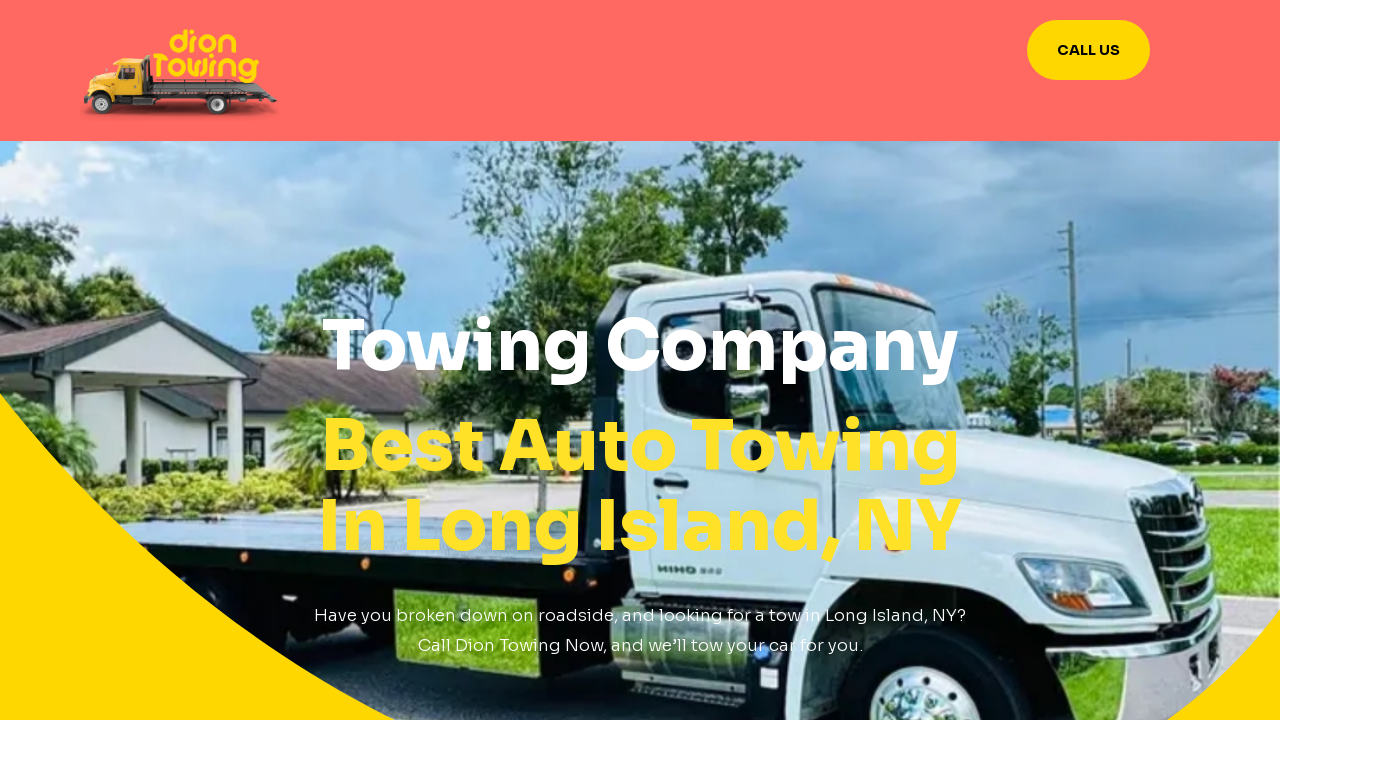

--- FILE ---
content_type: text/html; charset=UTF-8
request_url: https://diontowing.com/
body_size: 25478
content:
<!DOCTYPE html>
<html lang="en-US">
<head>
	<meta charset="UTF-8">
	<meta name="viewport" content="width=device-width, initial-scale=1.0"/>
		<title>diontowing.com &#8211; Towing in Long Island</title>
<meta name='robots' content='max-image-preview:large' />
	<style>img:is([sizes="auto" i], [sizes^="auto," i]) { contain-intrinsic-size: 3000px 1500px }</style>
	<!-- Google tag (gtag.js) Consent Mode dataLayer added by Site Kit -->
<script id="google_gtagjs-js-consent-mode-data-layer">
window.dataLayer = window.dataLayer || [];function gtag(){dataLayer.push(arguments);}
gtag('consent', 'default', {"ad_personalization":"denied","ad_storage":"denied","ad_user_data":"denied","analytics_storage":"denied","functionality_storage":"denied","security_storage":"denied","personalization_storage":"denied","region":["AT","BE","BG","CH","CY","CZ","DE","DK","EE","ES","FI","FR","GB","GR","HR","HU","IE","IS","IT","LI","LT","LU","LV","MT","NL","NO","PL","PT","RO","SE","SI","SK"],"wait_for_update":500});
window._googlesitekitConsentCategoryMap = {"statistics":["analytics_storage"],"marketing":["ad_storage","ad_user_data","ad_personalization"],"functional":["functionality_storage","security_storage"],"preferences":["personalization_storage"]};
window._googlesitekitConsents = {"ad_personalization":"denied","ad_storage":"denied","ad_user_data":"denied","analytics_storage":"denied","functionality_storage":"denied","security_storage":"denied","personalization_storage":"denied","region":["AT","BE","BG","CH","CY","CZ","DE","DK","EE","ES","FI","FR","GB","GR","HR","HU","IE","IS","IT","LI","LT","LU","LV","MT","NL","NO","PL","PT","RO","SE","SI","SK"],"wait_for_update":500};
</script>
<!-- End Google tag (gtag.js) Consent Mode dataLayer added by Site Kit -->
<link rel='dns-prefetch' href='//www.googletagmanager.com' />
<link rel="alternate" type="application/rss+xml" title="diontowing.com &raquo; Feed" href="https://diontowing.com/feed/" />
<link rel="alternate" type="application/rss+xml" title="diontowing.com &raquo; Comments Feed" href="https://diontowing.com/comments/feed/" />
<script>
window._wpemojiSettings = {"baseUrl":"https:\/\/s.w.org\/images\/core\/emoji\/15.0.3\/72x72\/","ext":".png","svgUrl":"https:\/\/s.w.org\/images\/core\/emoji\/15.0.3\/svg\/","svgExt":".svg","source":{"concatemoji":"https:\/\/diontowing.com\/wp-includes\/js\/wp-emoji-release.min.js?ver=6.7.4"}};
/*! This file is auto-generated */
!function(i,n){var o,s,e;function c(e){try{var t={supportTests:e,timestamp:(new Date).valueOf()};sessionStorage.setItem(o,JSON.stringify(t))}catch(e){}}function p(e,t,n){e.clearRect(0,0,e.canvas.width,e.canvas.height),e.fillText(t,0,0);var t=new Uint32Array(e.getImageData(0,0,e.canvas.width,e.canvas.height).data),r=(e.clearRect(0,0,e.canvas.width,e.canvas.height),e.fillText(n,0,0),new Uint32Array(e.getImageData(0,0,e.canvas.width,e.canvas.height).data));return t.every(function(e,t){return e===r[t]})}function u(e,t,n){switch(t){case"flag":return n(e,"\ud83c\udff3\ufe0f\u200d\u26a7\ufe0f","\ud83c\udff3\ufe0f\u200b\u26a7\ufe0f")?!1:!n(e,"\ud83c\uddfa\ud83c\uddf3","\ud83c\uddfa\u200b\ud83c\uddf3")&&!n(e,"\ud83c\udff4\udb40\udc67\udb40\udc62\udb40\udc65\udb40\udc6e\udb40\udc67\udb40\udc7f","\ud83c\udff4\u200b\udb40\udc67\u200b\udb40\udc62\u200b\udb40\udc65\u200b\udb40\udc6e\u200b\udb40\udc67\u200b\udb40\udc7f");case"emoji":return!n(e,"\ud83d\udc26\u200d\u2b1b","\ud83d\udc26\u200b\u2b1b")}return!1}function f(e,t,n){var r="undefined"!=typeof WorkerGlobalScope&&self instanceof WorkerGlobalScope?new OffscreenCanvas(300,150):i.createElement("canvas"),a=r.getContext("2d",{willReadFrequently:!0}),o=(a.textBaseline="top",a.font="600 32px Arial",{});return e.forEach(function(e){o[e]=t(a,e,n)}),o}function t(e){var t=i.createElement("script");t.src=e,t.defer=!0,i.head.appendChild(t)}"undefined"!=typeof Promise&&(o="wpEmojiSettingsSupports",s=["flag","emoji"],n.supports={everything:!0,everythingExceptFlag:!0},e=new Promise(function(e){i.addEventListener("DOMContentLoaded",e,{once:!0})}),new Promise(function(t){var n=function(){try{var e=JSON.parse(sessionStorage.getItem(o));if("object"==typeof e&&"number"==typeof e.timestamp&&(new Date).valueOf()<e.timestamp+604800&&"object"==typeof e.supportTests)return e.supportTests}catch(e){}return null}();if(!n){if("undefined"!=typeof Worker&&"undefined"!=typeof OffscreenCanvas&&"undefined"!=typeof URL&&URL.createObjectURL&&"undefined"!=typeof Blob)try{var e="postMessage("+f.toString()+"("+[JSON.stringify(s),u.toString(),p.toString()].join(",")+"));",r=new Blob([e],{type:"text/javascript"}),a=new Worker(URL.createObjectURL(r),{name:"wpTestEmojiSupports"});return void(a.onmessage=function(e){c(n=e.data),a.terminate(),t(n)})}catch(e){}c(n=f(s,u,p))}t(n)}).then(function(e){for(var t in e)n.supports[t]=e[t],n.supports.everything=n.supports.everything&&n.supports[t],"flag"!==t&&(n.supports.everythingExceptFlag=n.supports.everythingExceptFlag&&n.supports[t]);n.supports.everythingExceptFlag=n.supports.everythingExceptFlag&&!n.supports.flag,n.DOMReady=!1,n.readyCallback=function(){n.DOMReady=!0}}).then(function(){return e}).then(function(){var e;n.supports.everything||(n.readyCallback(),(e=n.source||{}).concatemoji?t(e.concatemoji):e.wpemoji&&e.twemoji&&(t(e.twemoji),t(e.wpemoji)))}))}((window,document),window._wpemojiSettings);
</script>

<link rel='stylesheet' id='elementor-frontend-css' href='https://diontowing.com/wp-content/plugins/elementor/assets/css/frontend.min.css?ver=3.27.2' media='all' />
<link rel='stylesheet' id='elementor-post-43-css' href='https://diontowing.com/wp-content/uploads/elementor/css/post-43.css?ver=1762811914' media='all' />
<link rel='stylesheet' id='elementor-post-53-css' href='https://diontowing.com/wp-content/uploads/elementor/css/post-53.css?ver=1762811914' media='all' />
<style id='wp-emoji-styles-inline-css'>

	img.wp-smiley, img.emoji {
		display: inline !important;
		border: none !important;
		box-shadow: none !important;
		height: 1em !important;
		width: 1em !important;
		margin: 0 0.07em !important;
		vertical-align: -0.1em !important;
		background: none !important;
		padding: 0 !important;
	}
</style>
<style id='classic-theme-styles-inline-css'>
/*! This file is auto-generated */
.wp-block-button__link{color:#fff;background-color:#32373c;border-radius:9999px;box-shadow:none;text-decoration:none;padding:calc(.667em + 2px) calc(1.333em + 2px);font-size:1.125em}.wp-block-file__button{background:#32373c;color:#fff;text-decoration:none}
</style>
<style id='global-styles-inline-css'>
:root{--wp--preset--aspect-ratio--square: 1;--wp--preset--aspect-ratio--4-3: 4/3;--wp--preset--aspect-ratio--3-4: 3/4;--wp--preset--aspect-ratio--3-2: 3/2;--wp--preset--aspect-ratio--2-3: 2/3;--wp--preset--aspect-ratio--16-9: 16/9;--wp--preset--aspect-ratio--9-16: 9/16;--wp--preset--color--black: #000000;--wp--preset--color--cyan-bluish-gray: #abb8c3;--wp--preset--color--white: #ffffff;--wp--preset--color--pale-pink: #f78da7;--wp--preset--color--vivid-red: #cf2e2e;--wp--preset--color--luminous-vivid-orange: #ff6900;--wp--preset--color--luminous-vivid-amber: #fcb900;--wp--preset--color--light-green-cyan: #7bdcb5;--wp--preset--color--vivid-green-cyan: #00d084;--wp--preset--color--pale-cyan-blue: #8ed1fc;--wp--preset--color--vivid-cyan-blue: #0693e3;--wp--preset--color--vivid-purple: #9b51e0;--wp--preset--gradient--vivid-cyan-blue-to-vivid-purple: linear-gradient(135deg,rgba(6,147,227,1) 0%,rgb(155,81,224) 100%);--wp--preset--gradient--light-green-cyan-to-vivid-green-cyan: linear-gradient(135deg,rgb(122,220,180) 0%,rgb(0,208,130) 100%);--wp--preset--gradient--luminous-vivid-amber-to-luminous-vivid-orange: linear-gradient(135deg,rgba(252,185,0,1) 0%,rgba(255,105,0,1) 100%);--wp--preset--gradient--luminous-vivid-orange-to-vivid-red: linear-gradient(135deg,rgba(255,105,0,1) 0%,rgb(207,46,46) 100%);--wp--preset--gradient--very-light-gray-to-cyan-bluish-gray: linear-gradient(135deg,rgb(238,238,238) 0%,rgb(169,184,195) 100%);--wp--preset--gradient--cool-to-warm-spectrum: linear-gradient(135deg,rgb(74,234,220) 0%,rgb(151,120,209) 20%,rgb(207,42,186) 40%,rgb(238,44,130) 60%,rgb(251,105,98) 80%,rgb(254,248,76) 100%);--wp--preset--gradient--blush-light-purple: linear-gradient(135deg,rgb(255,206,236) 0%,rgb(152,150,240) 100%);--wp--preset--gradient--blush-bordeaux: linear-gradient(135deg,rgb(254,205,165) 0%,rgb(254,45,45) 50%,rgb(107,0,62) 100%);--wp--preset--gradient--luminous-dusk: linear-gradient(135deg,rgb(255,203,112) 0%,rgb(199,81,192) 50%,rgb(65,88,208) 100%);--wp--preset--gradient--pale-ocean: linear-gradient(135deg,rgb(255,245,203) 0%,rgb(182,227,212) 50%,rgb(51,167,181) 100%);--wp--preset--gradient--electric-grass: linear-gradient(135deg,rgb(202,248,128) 0%,rgb(113,206,126) 100%);--wp--preset--gradient--midnight: linear-gradient(135deg,rgb(2,3,129) 0%,rgb(40,116,252) 100%);--wp--preset--font-size--small: 13px;--wp--preset--font-size--medium: 20px;--wp--preset--font-size--large: 36px;--wp--preset--font-size--x-large: 42px;--wp--preset--spacing--20: 0.44rem;--wp--preset--spacing--30: 0.67rem;--wp--preset--spacing--40: 1rem;--wp--preset--spacing--50: 1.5rem;--wp--preset--spacing--60: 2.25rem;--wp--preset--spacing--70: 3.38rem;--wp--preset--spacing--80: 5.06rem;--wp--preset--shadow--natural: 6px 6px 9px rgba(0, 0, 0, 0.2);--wp--preset--shadow--deep: 12px 12px 50px rgba(0, 0, 0, 0.4);--wp--preset--shadow--sharp: 6px 6px 0px rgba(0, 0, 0, 0.2);--wp--preset--shadow--outlined: 6px 6px 0px -3px rgba(255, 255, 255, 1), 6px 6px rgba(0, 0, 0, 1);--wp--preset--shadow--crisp: 6px 6px 0px rgba(0, 0, 0, 1);}:where(.is-layout-flex){gap: 0.5em;}:where(.is-layout-grid){gap: 0.5em;}body .is-layout-flex{display: flex;}.is-layout-flex{flex-wrap: wrap;align-items: center;}.is-layout-flex > :is(*, div){margin: 0;}body .is-layout-grid{display: grid;}.is-layout-grid > :is(*, div){margin: 0;}:where(.wp-block-columns.is-layout-flex){gap: 2em;}:where(.wp-block-columns.is-layout-grid){gap: 2em;}:where(.wp-block-post-template.is-layout-flex){gap: 1.25em;}:where(.wp-block-post-template.is-layout-grid){gap: 1.25em;}.has-black-color{color: var(--wp--preset--color--black) !important;}.has-cyan-bluish-gray-color{color: var(--wp--preset--color--cyan-bluish-gray) !important;}.has-white-color{color: var(--wp--preset--color--white) !important;}.has-pale-pink-color{color: var(--wp--preset--color--pale-pink) !important;}.has-vivid-red-color{color: var(--wp--preset--color--vivid-red) !important;}.has-luminous-vivid-orange-color{color: var(--wp--preset--color--luminous-vivid-orange) !important;}.has-luminous-vivid-amber-color{color: var(--wp--preset--color--luminous-vivid-amber) !important;}.has-light-green-cyan-color{color: var(--wp--preset--color--light-green-cyan) !important;}.has-vivid-green-cyan-color{color: var(--wp--preset--color--vivid-green-cyan) !important;}.has-pale-cyan-blue-color{color: var(--wp--preset--color--pale-cyan-blue) !important;}.has-vivid-cyan-blue-color{color: var(--wp--preset--color--vivid-cyan-blue) !important;}.has-vivid-purple-color{color: var(--wp--preset--color--vivid-purple) !important;}.has-black-background-color{background-color: var(--wp--preset--color--black) !important;}.has-cyan-bluish-gray-background-color{background-color: var(--wp--preset--color--cyan-bluish-gray) !important;}.has-white-background-color{background-color: var(--wp--preset--color--white) !important;}.has-pale-pink-background-color{background-color: var(--wp--preset--color--pale-pink) !important;}.has-vivid-red-background-color{background-color: var(--wp--preset--color--vivid-red) !important;}.has-luminous-vivid-orange-background-color{background-color: var(--wp--preset--color--luminous-vivid-orange) !important;}.has-luminous-vivid-amber-background-color{background-color: var(--wp--preset--color--luminous-vivid-amber) !important;}.has-light-green-cyan-background-color{background-color: var(--wp--preset--color--light-green-cyan) !important;}.has-vivid-green-cyan-background-color{background-color: var(--wp--preset--color--vivid-green-cyan) !important;}.has-pale-cyan-blue-background-color{background-color: var(--wp--preset--color--pale-cyan-blue) !important;}.has-vivid-cyan-blue-background-color{background-color: var(--wp--preset--color--vivid-cyan-blue) !important;}.has-vivid-purple-background-color{background-color: var(--wp--preset--color--vivid-purple) !important;}.has-black-border-color{border-color: var(--wp--preset--color--black) !important;}.has-cyan-bluish-gray-border-color{border-color: var(--wp--preset--color--cyan-bluish-gray) !important;}.has-white-border-color{border-color: var(--wp--preset--color--white) !important;}.has-pale-pink-border-color{border-color: var(--wp--preset--color--pale-pink) !important;}.has-vivid-red-border-color{border-color: var(--wp--preset--color--vivid-red) !important;}.has-luminous-vivid-orange-border-color{border-color: var(--wp--preset--color--luminous-vivid-orange) !important;}.has-luminous-vivid-amber-border-color{border-color: var(--wp--preset--color--luminous-vivid-amber) !important;}.has-light-green-cyan-border-color{border-color: var(--wp--preset--color--light-green-cyan) !important;}.has-vivid-green-cyan-border-color{border-color: var(--wp--preset--color--vivid-green-cyan) !important;}.has-pale-cyan-blue-border-color{border-color: var(--wp--preset--color--pale-cyan-blue) !important;}.has-vivid-cyan-blue-border-color{border-color: var(--wp--preset--color--vivid-cyan-blue) !important;}.has-vivid-purple-border-color{border-color: var(--wp--preset--color--vivid-purple) !important;}.has-vivid-cyan-blue-to-vivid-purple-gradient-background{background: var(--wp--preset--gradient--vivid-cyan-blue-to-vivid-purple) !important;}.has-light-green-cyan-to-vivid-green-cyan-gradient-background{background: var(--wp--preset--gradient--light-green-cyan-to-vivid-green-cyan) !important;}.has-luminous-vivid-amber-to-luminous-vivid-orange-gradient-background{background: var(--wp--preset--gradient--luminous-vivid-amber-to-luminous-vivid-orange) !important;}.has-luminous-vivid-orange-to-vivid-red-gradient-background{background: var(--wp--preset--gradient--luminous-vivid-orange-to-vivid-red) !important;}.has-very-light-gray-to-cyan-bluish-gray-gradient-background{background: var(--wp--preset--gradient--very-light-gray-to-cyan-bluish-gray) !important;}.has-cool-to-warm-spectrum-gradient-background{background: var(--wp--preset--gradient--cool-to-warm-spectrum) !important;}.has-blush-light-purple-gradient-background{background: var(--wp--preset--gradient--blush-light-purple) !important;}.has-blush-bordeaux-gradient-background{background: var(--wp--preset--gradient--blush-bordeaux) !important;}.has-luminous-dusk-gradient-background{background: var(--wp--preset--gradient--luminous-dusk) !important;}.has-pale-ocean-gradient-background{background: var(--wp--preset--gradient--pale-ocean) !important;}.has-electric-grass-gradient-background{background: var(--wp--preset--gradient--electric-grass) !important;}.has-midnight-gradient-background{background: var(--wp--preset--gradient--midnight) !important;}.has-small-font-size{font-size: var(--wp--preset--font-size--small) !important;}.has-medium-font-size{font-size: var(--wp--preset--font-size--medium) !important;}.has-large-font-size{font-size: var(--wp--preset--font-size--large) !important;}.has-x-large-font-size{font-size: var(--wp--preset--font-size--x-large) !important;}
:where(.wp-block-post-template.is-layout-flex){gap: 1.25em;}:where(.wp-block-post-template.is-layout-grid){gap: 1.25em;}
:where(.wp-block-columns.is-layout-flex){gap: 2em;}:where(.wp-block-columns.is-layout-grid){gap: 2em;}
:root :where(.wp-block-pullquote){font-size: 1.5em;line-height: 1.6;}
</style>
<link rel='stylesheet' id='hello-elementor-css' href='https://diontowing.com/wp-content/themes/hello-elementor/style.min.css?ver=3.1.1' media='all' />
<link rel='stylesheet' id='hello-elementor-theme-style-css' href='https://diontowing.com/wp-content/themes/hello-elementor/theme.min.css?ver=3.1.1' media='all' />
<link rel='stylesheet' id='hello-elementor-header-footer-css' href='https://diontowing.com/wp-content/themes/hello-elementor/header-footer.min.css?ver=3.1.1' media='all' />
<link rel='stylesheet' id='elementor-post-30-css' href='https://diontowing.com/wp-content/uploads/elementor/css/post-30.css?ver=1762811914' media='all' />
<link rel='stylesheet' id='e-animation-fadeInUp-css' href='https://diontowing.com/wp-content/plugins/elementor/assets/lib/animations/styles/fadeInUp.min.css?ver=3.27.2' media='all' />
<link rel='stylesheet' id='widget-heading-css' href='https://diontowing.com/wp-content/plugins/elementor/assets/css/widget-heading.min.css?ver=3.27.2' media='all' />
<link rel='stylesheet' id='widget-text-editor-css' href='https://diontowing.com/wp-content/plugins/elementor/assets/css/widget-text-editor.min.css?ver=3.27.2' media='all' />
<link rel='stylesheet' id='e-shapes-css' href='https://diontowing.com/wp-content/plugins/elementor/assets/css/conditionals/shapes.min.css?ver=3.27.2' media='all' />
<link rel='stylesheet' id='widget-icon-box-css' href='https://diontowing.com/wp-content/plugins/elementor/assets/css/widget-icon-box.min.css?ver=3.27.2' media='all' />
<link rel='stylesheet' id='e-animation-slideInRight-css' href='https://diontowing.com/wp-content/plugins/elementor/assets/lib/animations/styles/slideInRight.min.css?ver=3.27.2' media='all' />
<link rel='stylesheet' id='widget-image-css' href='https://diontowing.com/wp-content/plugins/elementor/assets/css/widget-image.min.css?ver=3.27.2' media='all' />
<link rel='stylesheet' id='widget-divider-css' href='https://diontowing.com/wp-content/plugins/elementor/assets/css/widget-divider.min.css?ver=3.27.2' media='all' />
<link rel='stylesheet' id='widget-icon-list-css' href='https://diontowing.com/wp-content/plugins/elementor/assets/css/widget-icon-list.min.css?ver=3.27.2' media='all' />
<link rel='stylesheet' id='e-animation-grow-css' href='https://diontowing.com/wp-content/plugins/elementor/assets/lib/animations/styles/e-animation-grow.min.css?ver=3.27.2' media='all' />
<link rel='stylesheet' id='widget-image-box-css' href='https://diontowing.com/wp-content/plugins/elementor/assets/css/widget-image-box.min.css?ver=3.27.2' media='all' />
<link rel='stylesheet' id='swiper-css' href='https://diontowing.com/wp-content/plugins/elementor/assets/lib/swiper/v8/css/swiper.min.css?ver=8.4.5' media='all' />
<link rel='stylesheet' id='e-swiper-css' href='https://diontowing.com/wp-content/plugins/elementor/assets/css/conditionals/e-swiper.min.css?ver=3.27.2' media='all' />
<link rel='stylesheet' id='widget-image-gallery-css' href='https://diontowing.com/wp-content/plugins/elementor/assets/css/widget-image-gallery.min.css?ver=3.27.2' media='all' />
<link rel='stylesheet' id='elementor-post-64-css' href='https://diontowing.com/wp-content/uploads/elementor/css/post-64.css?ver=1762815588' media='all' />
<link rel='stylesheet' id='ekit-widget-styles-css' href='https://diontowing.com/wp-content/plugins/elementskit-lite/widgets/init/assets/css/widget-styles.css?ver=3.4.0' media='all' />
<link rel='stylesheet' id='ekit-responsive-css' href='https://diontowing.com/wp-content/plugins/elementskit-lite/widgets/init/assets/css/responsive.css?ver=3.4.0' media='all' />
<link rel='stylesheet' id='google-fonts-1-css' href='https://fonts.googleapis.com/css?family=Sora%3A100%2C100italic%2C200%2C200italic%2C300%2C300italic%2C400%2C400italic%2C500%2C500italic%2C600%2C600italic%2C700%2C700italic%2C800%2C800italic%2C900%2C900italic&#038;display=swap&#038;ver=6.7.4' media='all' />
<link rel='stylesheet' id='elementor-icons-ekiticons-css' href='https://diontowing.com/wp-content/plugins/elementskit-lite/modules/elementskit-icon-pack/assets/css/ekiticons.css?ver=3.4.0' media='all' />
<link rel="preconnect" href="https://fonts.gstatic.com/" crossorigin><script id="jquery-core-js-extra">
var pp = {"ajax_url":"https:\/\/diontowing.com\/wp-admin\/admin-ajax.php"};
</script>
<script src="https://diontowing.com/wp-includes/js/jquery/jquery.min.js?ver=3.7.1" id="jquery-core-js"></script>
<script src="https://diontowing.com/wp-includes/js/jquery/jquery-migrate.min.js?ver=3.4.1" id="jquery-migrate-js"></script>

<!-- Google tag (gtag.js) snippet added by Site Kit -->

<!-- Google Ads snippet added by Site Kit -->

<!-- Google Analytics snippet added by Site Kit -->
<script src="https://www.googletagmanager.com/gtag/js?id=GT-PHXVZ9W" id="google_gtagjs-js" async></script>
<script id="google_gtagjs-js-after">
window.dataLayer = window.dataLayer || [];function gtag(){dataLayer.push(arguments);}
gtag("set","linker",{"domains":["diontowing.com"]});
gtag("js", new Date());
gtag("set", "developer_id.dZTNiMT", true);
gtag("config", "GT-PHXVZ9W");
gtag("config", "AW-10848842227");
 window._googlesitekit = window._googlesitekit || {}; window._googlesitekit.throttledEvents = []; window._googlesitekit.gtagEvent = (name, data) => { var key = JSON.stringify( { name, data } ); if ( !! window._googlesitekit.throttledEvents[ key ] ) { return; } window._googlesitekit.throttledEvents[ key ] = true; setTimeout( () => { delete window._googlesitekit.throttledEvents[ key ]; }, 5 ); gtag( "event", name, { ...data, event_source: "site-kit" } ); }
</script>

<!-- End Google tag (gtag.js) snippet added by Site Kit -->
<link rel="https://api.w.org/" href="https://diontowing.com/wp-json/" /><link rel="alternate" title="JSON" type="application/json" href="https://diontowing.com/wp-json/wp/v2/pages/64" /><link rel="EditURI" type="application/rsd+xml" title="RSD" href="https://diontowing.com/xmlrpc.php?rsd" />
<meta name="generator" content="WordPress 6.7.4" />
<link rel="canonical" href="https://diontowing.com/" />
<link rel='shortlink' href='https://diontowing.com/' />
<link rel="alternate" title="oEmbed (JSON)" type="application/json+oembed" href="https://diontowing.com/wp-json/oembed/1.0/embed?url=https%3A%2F%2Fdiontowing.com%2F" />
<link rel="alternate" title="oEmbed (XML)" type="text/xml+oembed" href="https://diontowing.com/wp-json/oembed/1.0/embed?url=https%3A%2F%2Fdiontowing.com%2F&#038;format=xml" />
<script type="text/javascript">if(!window._buttonizer) { window._buttonizer = {}; };var _buttonizer_page_data = {"language":"en"};window._buttonizer.data = { ..._buttonizer_page_data, ...window._buttonizer.data };</script><meta name="generator" content="Site Kit by Google 1.145.0" /><meta name="generator" content="Elementor 3.27.2; features: e_font_icon_svg, additional_custom_breakpoints, e_element_cache; settings: css_print_method-external, google_font-enabled, font_display-swap">
			<style>
				.e-con.e-parent:nth-of-type(n+4):not(.e-lazyloaded):not(.e-no-lazyload),
				.e-con.e-parent:nth-of-type(n+4):not(.e-lazyloaded):not(.e-no-lazyload) * {
					background-image: none !important;
				}
				@media screen and (max-height: 1024px) {
					.e-con.e-parent:nth-of-type(n+3):not(.e-lazyloaded):not(.e-no-lazyload),
					.e-con.e-parent:nth-of-type(n+3):not(.e-lazyloaded):not(.e-no-lazyload) * {
						background-image: none !important;
					}
				}
				@media screen and (max-height: 640px) {
					.e-con.e-parent:nth-of-type(n+2):not(.e-lazyloaded):not(.e-no-lazyload),
					.e-con.e-parent:nth-of-type(n+2):not(.e-lazyloaded):not(.e-no-lazyload) * {
						background-image: none !important;
					}
				}
			</style>
			<!-- Google Tag Manager -->
<script>(function(w,d,s,l,i){w[l]=w[l]||[];w[l].push({'gtm.start':
new Date().getTime(),event:'gtm.js'});var f=d.getElementsByTagName(s)[0],
j=d.createElement(s),dl=l!='dataLayer'?'&l='+l:'';j.async=true;j.src=
'https://www.googletagmanager.com/gtm.js?id='+i+dl;f.parentNode.insertBefore(j,f);
})(window,document,'script','dataLayer','GTM-M8LDQS9N');</script>
<!-- End Google Tag Manager -->

<script async src="https://pagead2.googlesyndication.com/pagead/js/adsbygoogle.js?client=ca-pub-2291303101460471"
     crossorigin="anonymous"></script>

<script async src="https://pagead2.googlesyndication.com/pagead/js/adsbygoogle.js?client=ca-pub-2291303101460471"
     crossorigin="anonymous"></script><link rel="icon" href="https://diontowing.com/wp-content/uploads/2024/08/cropped-Tow-Truck-Big.H05.2k-1-1-32x32.png" sizes="32x32" />
<link rel="icon" href="https://diontowing.com/wp-content/uploads/2024/08/cropped-Tow-Truck-Big.H05.2k-1-1-192x192.png" sizes="192x192" />
<link rel="apple-touch-icon" href="https://diontowing.com/wp-content/uploads/2024/08/cropped-Tow-Truck-Big.H05.2k-1-1-180x180.png" />
<meta name="msapplication-TileImage" content="https://diontowing.com/wp-content/uploads/2024/08/cropped-Tow-Truck-Big.H05.2k-1-1-270x270.png" />
</head>
<body class="home page-template page-template-elementor_header_footer page page-id-64 elementor-default elementor-template-full-width elementor-kit-30 elementor-page elementor-page-64">
<!-- Google Tag Manager (noscript) -->
<noscript><iframe src="https://www.googletagmanager.com/ns.html?id=GTM-M8LDQS9N"
height="0" width="0" style="display:none;visibility:hidden"></iframe></noscript>
<!-- End Google Tag Manager (noscript) -->
<div class="ekit-template-content-markup ekit-template-content-header ekit-template-content-theme-support">
		<div data-elementor-type="wp-post" data-elementor-id="43" class="elementor elementor-43">
				<div class="elementor-element elementor-element-f620b0a e-flex e-con-boxed e-con e-parent" data-id="f620b0a" data-element_type="container" data-settings="{&quot;background_background&quot;:&quot;classic&quot;}">
					<div class="e-con-inner">
		<div class="elementor-element elementor-element-28633cb e-con-full e-flex e-con e-child" data-id="28633cb" data-element_type="container">
				<div class="elementor-element elementor-element-5ee4538 elementor-widget elementor-widget-image" data-id="5ee4538" data-element_type="widget" data-widget_type="image.default">
				<div class="elementor-widget-container">
															<img fetchpriority="high" width="800" height="405" src="https://diontowing.com/wp-content/uploads/2024/08/Tow-Truck-Big.H05.2k-1.png" class="attachment-large size-large wp-image-41" alt="" srcset="https://diontowing.com/wp-content/uploads/2024/08/Tow-Truck-Big.H05.2k-1.png 1000w, https://diontowing.com/wp-content/uploads/2024/08/Tow-Truck-Big.H05.2k-1-300x152.png 300w, https://diontowing.com/wp-content/uploads/2024/08/Tow-Truck-Big.H05.2k-1-768x389.png 768w" sizes="(max-width: 800px) 100vw, 800px" />															</div>
				</div>
				</div>
		<div class="elementor-element elementor-element-cd81e42 e-con-full e-flex e-con e-child" data-id="cd81e42" data-element_type="container">
				</div>
		<div class="elementor-element elementor-element-7f54f3f e-con-full e-flex e-con e-child" data-id="7f54f3f" data-element_type="container">
				<div class="elementor-element elementor-element-3b1d842 elementor-widget elementor-widget-button" data-id="3b1d842" data-element_type="widget" data-widget_type="button.default">
				<div class="elementor-widget-container">
									<div class="elementor-button-wrapper">
					<a class="elementor-button elementor-button-link elementor-size-sm" href="tel:+15163091672">
						<span class="elementor-button-content-wrapper">
									<span class="elementor-button-text">Call Us</span>
					</span>
					</a>
				</div>
								</div>
				</div>
				</div>
					</div>
				</div>
				</div>
		</div>
<meta name="google-adsense-account" content="ca-pub-2291303101460471">
		<div data-elementor-type="wp-page" data-elementor-id="64" class="elementor elementor-64">
						<section class="elementor-section elementor-top-section elementor-element elementor-element-951345 elementor-section-height-min-height elementor-section-boxed elementor-section-height-default elementor-section-items-middle" data-id="951345" data-element_type="section" data-settings="{&quot;background_background&quot;:&quot;classic&quot;,&quot;shape_divider_bottom&quot;:&quot;curve-asymmetrical&quot;,&quot;shape_divider_bottom_negative&quot;:&quot;yes&quot;}">
							<div class="elementor-background-overlay"></div>
						<div class="elementor-shape elementor-shape-bottom" data-negative="true">
			<svg xmlns="http://www.w3.org/2000/svg" viewBox="0 0 1000 100" preserveAspectRatio="none">
	<path class="elementor-shape-fill" d="M615.2,96.7C240.2,97.8,0,18.9,0,0v100h1000V0C1000,19.2,989.8,96,615.2,96.7z"/>
</svg>		</div>
					<div class="elementor-container elementor-column-gap-no">
					<div class="elementor-column elementor-col-100 elementor-top-column elementor-element elementor-element-3029e374" data-id="3029e374" data-element_type="column">
			<div class="elementor-widget-wrap elementor-element-populated">
						<div class="elementor-element elementor-element-7421dc29 elementor-invisible elementor-widget elementor-widget-heading" data-id="7421dc29" data-element_type="widget" data-settings="{&quot;_animation&quot;:&quot;fadeInUp&quot;,&quot;_animation_delay&quot;:&quot;500&quot;}" data-widget_type="heading.default">
				<div class="elementor-widget-container">
					<h1 class="elementor-heading-title elementor-size-default">Towing Company</h1>				</div>
				</div>
				<div class="elementor-element elementor-element-2c4697f7 elementor-invisible elementor-widget elementor-widget-heading" data-id="2c4697f7" data-element_type="widget" data-settings="{&quot;_animation&quot;:&quot;fadeInUp&quot;,&quot;_animation_delay&quot;:&quot;600&quot;}" data-widget_type="heading.default">
				<div class="elementor-widget-container">
					<h1 class="elementor-heading-title elementor-size-default">Best Auto Towing  in Long Island, NY</h1>				</div>
				</div>
				<div class="elementor-element elementor-element-14c39e76 elementor-invisible elementor-widget elementor-widget-text-editor" data-id="14c39e76" data-element_type="widget" data-settings="{&quot;_animation&quot;:&quot;fadeInUp&quot;,&quot;_animation_delay&quot;:&quot;700&quot;}" data-widget_type="text-editor.default">
				<div class="elementor-widget-container">
									<p>Have you broken down on roadside, and looking for a tow in Long Island, NY?<br />Call Dion Towing Now, and we&#8217;ll tow your car for you.</p>								</div>
				</div>
					</div>
		</div>
					</div>
		</section>
				<section class="elementor-section elementor-top-section elementor-element elementor-element-10c69565 elementor-section-boxed elementor-section-height-default elementor-section-height-default" data-id="10c69565" data-element_type="section">
						<div class="elementor-container elementor-column-gap-no">
					<div class="elementor-column elementor-col-50 elementor-top-column elementor-element elementor-element-41aaa626 elementor-hidden-mobile" data-id="41aaa626" data-element_type="column">
			<div class="elementor-widget-wrap">
							</div>
		</div>
				<div class="elementor-column elementor-col-50 elementor-top-column elementor-element elementor-element-983e2dc" data-id="983e2dc" data-element_type="column">
			<div class="elementor-widget-wrap elementor-element-populated">
						<section class="elementor-section elementor-inner-section elementor-element elementor-element-6181222f elementor-section-boxed elementor-section-height-default elementor-section-height-default" data-id="6181222f" data-element_type="section">
						<div class="elementor-container elementor-column-gap-no">
					<div class="elementor-column elementor-col-100 elementor-inner-column elementor-element elementor-element-61c928c7 elementor-invisible" data-id="61c928c7" data-element_type="column" data-settings="{&quot;background_background&quot;:&quot;classic&quot;,&quot;animation&quot;:&quot;slideInRight&quot;,&quot;animation_delay&quot;:&quot;800&quot;}">
			<div class="elementor-widget-wrap elementor-element-populated">
						<div class="elementor-element elementor-element-2edc12f2 elementor-position-left elementor-vertical-align-middle elementor-widget__width-auto elementor-view-default elementor-mobile-position-top elementor-widget elementor-widget-icon-box" data-id="2edc12f2" data-element_type="widget" data-widget_type="icon-box.default">
				<div class="elementor-widget-container">
							<div class="elementor-icon-box-wrapper">

						<div class="elementor-icon-box-icon">
				<span  class="elementor-icon">
				<i aria-hidden="true" class="icon icon-clock-1"></i>				</span>
			</div>
			
						<div class="elementor-icon-box-content">

									<h5 class="elementor-icon-box-title">
						<span  >
							24/7 Towing Services						</span>
					</h5>
				
				
			</div>
			
		</div>
						</div>
				</div>
				<div class="elementor-element elementor-element-5e8b3dd1 elementor-widget elementor-widget-heading" data-id="5e8b3dd1" data-element_type="widget" data-widget_type="heading.default">
				<div class="elementor-widget-container">
					<h3 class="elementor-heading-title elementor-size-default"><a href="tel:+15166664472">516-309-1672</a></h3>				</div>
				</div>
					</div>
		</div>
					</div>
		</section>
					</div>
		</div>
					</div>
		</section>
				<section class="elementor-section elementor-top-section elementor-element elementor-element-59a464ee elementor-section-boxed elementor-section-height-default elementor-section-height-default" data-id="59a464ee" data-element_type="section">
						<div class="elementor-container elementor-column-gap-no">
					<div class="elementor-column elementor-col-50 elementor-top-column elementor-element elementor-element-7df6e8a9" data-id="7df6e8a9" data-element_type="column">
			<div class="elementor-widget-wrap elementor-element-populated">
						<section class="elementor-section elementor-inner-section elementor-element elementor-element-4da18dc2 elementor-section-boxed elementor-section-height-default elementor-section-height-default" data-id="4da18dc2" data-element_type="section" data-settings="{&quot;background_background&quot;:&quot;classic&quot;}">
						<div class="elementor-container elementor-column-gap-no">
					<div class="elementor-column elementor-col-50 elementor-inner-column elementor-element elementor-element-278816c2" data-id="278816c2" data-element_type="column">
			<div class="elementor-widget-wrap elementor-element-populated">
						<div class="elementor-element elementor-element-3218ba10 elementor-widget elementor-widget-heading" data-id="3218ba10" data-element_type="widget" data-widget_type="heading.default">
				<div class="elementor-widget-container">
					<h2 class="elementor-heading-title elementor-size-default">15</h2>				</div>
				</div>
					</div>
		</div>
				<div class="elementor-column elementor-col-50 elementor-inner-column elementor-element elementor-element-5fe94a15" data-id="5fe94a15" data-element_type="column">
			<div class="elementor-widget-wrap elementor-element-populated">
						<div class="elementor-element elementor-element-324f9b4f elementor-widget elementor-widget-heading" data-id="324f9b4f" data-element_type="widget" data-widget_type="heading.default">
				<div class="elementor-widget-container">
					<h4 class="elementor-heading-title elementor-size-default">years of experience</h4>				</div>
				</div>
					</div>
		</div>
					</div>
		</section>
				<div class="elementor-element elementor-element-17dfad68 elementor-widget elementor-widget-image" data-id="17dfad68" data-element_type="widget" data-widget_type="image.default">
				<div class="elementor-widget-container">
															<img decoding="async" width="2000" height="1300" src="https://diontowing.com/wp-content/uploads/2024/08/automobile-towing-worker-securing-car-on-his-tow-truck.jpg" class="attachment-full size-full wp-image-72" alt="Automobile Towing Worker Securing Car on His Tow Truck" srcset="https://diontowing.com/wp-content/uploads/2024/08/automobile-towing-worker-securing-car-on-his-tow-truck.jpg 2000w, https://diontowing.com/wp-content/uploads/2024/08/automobile-towing-worker-securing-car-on-his-tow-truck-300x195.jpg 300w, https://diontowing.com/wp-content/uploads/2024/08/automobile-towing-worker-securing-car-on-his-tow-truck-1024x666.jpg 1024w, https://diontowing.com/wp-content/uploads/2024/08/automobile-towing-worker-securing-car-on-his-tow-truck-768x499.jpg 768w, https://diontowing.com/wp-content/uploads/2024/08/automobile-towing-worker-securing-car-on-his-tow-truck-1536x998.jpg 1536w" sizes="(max-width: 2000px) 100vw, 2000px" />															</div>
				</div>
				<div class="elementor-element elementor-element-35356bd3 elementor-widget__width-auto elementor-hidden-tablet elementor-hidden-mobile elementor-widget elementor-widget-image" data-id="35356bd3" data-element_type="widget" data-widget_type="image.default">
				<div class="elementor-widget-container">
															<img decoding="async" width="2000" height="1335" src="https://diontowing.com/wp-content/uploads/2024/08/crashed-car-loading-into-tow-truck-after-traffic-accident-on-road.jpg" class="attachment-full size-full wp-image-71" alt="Crashed car loading into tow truck after traffic accident on road" srcset="https://diontowing.com/wp-content/uploads/2024/08/crashed-car-loading-into-tow-truck-after-traffic-accident-on-road.jpg 2000w, https://diontowing.com/wp-content/uploads/2024/08/crashed-car-loading-into-tow-truck-after-traffic-accident-on-road-300x200.jpg 300w, https://diontowing.com/wp-content/uploads/2024/08/crashed-car-loading-into-tow-truck-after-traffic-accident-on-road-1024x684.jpg 1024w, https://diontowing.com/wp-content/uploads/2024/08/crashed-car-loading-into-tow-truck-after-traffic-accident-on-road-768x513.jpg 768w, https://diontowing.com/wp-content/uploads/2024/08/crashed-car-loading-into-tow-truck-after-traffic-accident-on-road-1536x1025.jpg 1536w" sizes="(max-width: 2000px) 100vw, 2000px" />															</div>
				</div>
					</div>
		</div>
				<div class="elementor-column elementor-col-50 elementor-top-column elementor-element elementor-element-405b634a" data-id="405b634a" data-element_type="column">
			<div class="elementor-widget-wrap elementor-element-populated">
						<div class="elementor-element elementor-element-31f76f7e elementor-widget-divider--view-line_text elementor-widget-divider--element-align-left elementor-invisible elementor-widget elementor-widget-divider" data-id="31f76f7e" data-element_type="widget" data-settings="{&quot;_animation&quot;:&quot;fadeInUp&quot;,&quot;_animation_delay&quot;:&quot;500&quot;}" data-widget_type="divider.default">
				<div class="elementor-widget-container">
							<div class="elementor-divider">
			<span class="elementor-divider-separator">
							<span class="elementor-divider__text elementor-divider__element">
				About Us				</span>
						</span>
		</div>
						</div>
				</div>
				<div class="elementor-element elementor-element-3405f95d elementor-invisible elementor-widget elementor-widget-heading" data-id="3405f95d" data-element_type="widget" data-settings="{&quot;_animation&quot;:&quot;fadeInUp&quot;,&quot;_animation_delay&quot;:&quot;600&quot;}" data-widget_type="heading.default">
				<div class="elementor-widget-container">
					<h2 class="elementor-heading-title elementor-size-default">Experience in towing service</h2>				</div>
				</div>
				<div class="elementor-element elementor-element-5375bf6d elementor-invisible elementor-widget elementor-widget-text-editor" data-id="5375bf6d" data-element_type="widget" data-settings="{&quot;_animation&quot;:&quot;fadeInUp&quot;,&quot;_animation_delay&quot;:&quot;700&quot;}" data-widget_type="text-editor.default">
				<div class="elementor-widget-container">
									<p>We&#8217;re a family owned business and have been helping out people while they&#8217;re stressed with a stalled vehicle. We offer professional towing services in Long Island &amp; Queens. Please feel free to call us to get instant help.</p>								</div>
				</div>
				<section class="elementor-section elementor-inner-section elementor-element elementor-element-afeb154 elementor-section-boxed elementor-section-height-default elementor-section-height-default" data-id="afeb154" data-element_type="section">
						<div class="elementor-container elementor-column-gap-no">
					<div class="elementor-column elementor-col-50 elementor-inner-column elementor-element elementor-element-724aa0e2 elementor-invisible" data-id="724aa0e2" data-element_type="column" data-settings="{&quot;animation&quot;:&quot;fadeInUp&quot;,&quot;animation_delay&quot;:&quot;800&quot;}">
			<div class="elementor-widget-wrap elementor-element-populated">
						<div class="elementor-element elementor-element-489e0ea3 elementor-icon-list--layout-traditional elementor-list-item-link-full_width elementor-widget elementor-widget-icon-list" data-id="489e0ea3" data-element_type="widget" data-widget_type="icon-list.default">
				<div class="elementor-widget-container">
							<ul class="elementor-icon-list-items">
							<li class="elementor-icon-list-item">
											<span class="elementor-icon-list-icon">
							<svg aria-hidden="true" class="e-font-icon-svg e-fas-check-circle" viewBox="0 0 512 512" xmlns="http://www.w3.org/2000/svg"><path d="M504 256c0 136.967-111.033 248-248 248S8 392.967 8 256 119.033 8 256 8s248 111.033 248 248zM227.314 387.314l184-184c6.248-6.248 6.248-16.379 0-22.627l-22.627-22.627c-6.248-6.249-16.379-6.249-22.628 0L216 308.118l-70.059-70.059c-6.248-6.248-16.379-6.248-22.628 0l-22.627 22.627c-6.248 6.248-6.248 16.379 0 22.627l104 104c6.249 6.249 16.379 6.249 22.628.001z"></path></svg>						</span>
										<span class="elementor-icon-list-text"> Free Maintenance</span>
									</li>
								<li class="elementor-icon-list-item">
											<span class="elementor-icon-list-icon">
							<svg aria-hidden="true" class="e-font-icon-svg e-fas-check-circle" viewBox="0 0 512 512" xmlns="http://www.w3.org/2000/svg"><path d="M504 256c0 136.967-111.033 248-248 248S8 392.967 8 256 119.033 8 256 8s248 111.033 248 248zM227.314 387.314l184-184c6.248-6.248 6.248-16.379 0-22.627l-22.627-22.627c-6.248-6.249-16.379-6.249-22.628 0L216 308.118l-70.059-70.059c-6.248-6.248-16.379-6.248-22.628 0l-22.627 22.627c-6.248 6.248-6.248 16.379 0 22.627l104 104c6.249 6.249 16.379 6.249 22.628.001z"></path></svg>						</span>
										<span class="elementor-icon-list-text">Perfect Work</span>
									</li>
						</ul>
						</div>
				</div>
					</div>
		</div>
				<div class="elementor-column elementor-col-50 elementor-inner-column elementor-element elementor-element-24999d07 elementor-invisible" data-id="24999d07" data-element_type="column" data-settings="{&quot;animation&quot;:&quot;fadeInUp&quot;,&quot;animation_delay&quot;:&quot;850&quot;}">
			<div class="elementor-widget-wrap elementor-element-populated">
						<div class="elementor-element elementor-element-786ffa3f elementor-icon-list--layout-traditional elementor-list-item-link-full_width elementor-widget elementor-widget-icon-list" data-id="786ffa3f" data-element_type="widget" data-widget_type="icon-list.default">
				<div class="elementor-widget-container">
							<ul class="elementor-icon-list-items">
							<li class="elementor-icon-list-item">
											<span class="elementor-icon-list-icon">
							<svg aria-hidden="true" class="e-font-icon-svg e-fas-check-circle" viewBox="0 0 512 512" xmlns="http://www.w3.org/2000/svg"><path d="M504 256c0 136.967-111.033 248-248 248S8 392.967 8 256 119.033 8 256 8s248 111.033 248 248zM227.314 387.314l184-184c6.248-6.248 6.248-16.379 0-22.627l-22.627-22.627c-6.248-6.249-16.379-6.249-22.628 0L216 308.118l-70.059-70.059c-6.248-6.248-16.379-6.248-22.628 0l-22.627 22.627c-6.248 6.248-6.248 16.379 0 22.627l104 104c6.249 6.249 16.379 6.249 22.628.001z"></path></svg>						</span>
										<span class="elementor-icon-list-text">Professional Service</span>
									</li>
								<li class="elementor-icon-list-item">
											<span class="elementor-icon-list-icon">
							<svg aria-hidden="true" class="e-font-icon-svg e-fas-check-circle" viewBox="0 0 512 512" xmlns="http://www.w3.org/2000/svg"><path d="M504 256c0 136.967-111.033 248-248 248S8 392.967 8 256 119.033 8 256 8s248 111.033 248 248zM227.314 387.314l184-184c6.248-6.248 6.248-16.379 0-22.627l-22.627-22.627c-6.248-6.249-16.379-6.249-22.628 0L216 308.118l-70.059-70.059c-6.248-6.248-16.379-6.248-22.628 0l-22.627 22.627c-6.248 6.248-6.248 16.379 0 22.627l104 104c6.249 6.249 16.379 6.249 22.628.001z"></path></svg>						</span>
										<span class="elementor-icon-list-text">Satisfaction Guaranteed</span>
									</li>
						</ul>
						</div>
				</div>
					</div>
		</div>
					</div>
		</section>
				<section class="elementor-section elementor-inner-section elementor-element elementor-element-1bed42f elementor-section-boxed elementor-section-height-default elementor-section-height-default" data-id="1bed42f" data-element_type="section">
						<div class="elementor-container elementor-column-gap-no">
					<div class="elementor-column elementor-col-50 elementor-inner-column elementor-element elementor-element-3b386a8b" data-id="3b386a8b" data-element_type="column">
			<div class="elementor-widget-wrap elementor-element-populated">
						<div class="elementor-element elementor-element-4a80b70e elementor-invisible elementor-widget elementor-widget-button" data-id="4a80b70e" data-element_type="widget" data-settings="{&quot;_animation&quot;:&quot;fadeInUp&quot;,&quot;_animation_delay&quot;:&quot;900&quot;}" data-widget_type="button.default">
				<div class="elementor-widget-container">
									<div class="elementor-button-wrapper">
					<a class="elementor-button elementor-button-link elementor-size-sm elementor-animation-grow" href="tel:+15163091672">
						<span class="elementor-button-content-wrapper">
									<span class="elementor-button-text">Call Us</span>
					</span>
					</a>
				</div>
								</div>
				</div>
					</div>
		</div>
				<div class="elementor-column elementor-col-50 elementor-inner-column elementor-element elementor-element-20902329" data-id="20902329" data-element_type="column">
			<div class="elementor-widget-wrap">
							</div>
		</div>
					</div>
		</section>
					</div>
		</div>
					</div>
		</section>
				<section class="elementor-section elementor-top-section elementor-element elementor-element-94f4e73 elementor-section-boxed elementor-section-height-default elementor-section-height-default" data-id="94f4e73" data-element_type="section" data-settings="{&quot;background_background&quot;:&quot;classic&quot;}">
						<div class="elementor-container elementor-column-gap-no">
					<div class="elementor-column elementor-col-25 elementor-top-column elementor-element elementor-element-232aacb1" data-id="232aacb1" data-element_type="column">
			<div class="elementor-widget-wrap elementor-element-populated">
						<div class="elementor-element elementor-element-6e58b4a7 elementor-view-default elementor-position-top elementor-mobile-position-top elementor-invisible elementor-widget elementor-widget-icon-box" data-id="6e58b4a7" data-element_type="widget" data-settings="{&quot;_animation&quot;:&quot;fadeInUp&quot;,&quot;_animation_delay&quot;:&quot;500&quot;}" data-widget_type="icon-box.default">
				<div class="elementor-widget-container">
							<div class="elementor-icon-box-wrapper">

						<div class="elementor-icon-box-icon">
				<span  class="elementor-icon">
				<i aria-hidden="true" class="icon icon-clock-1"></i>				</span>
			</div>
			
						<div class="elementor-icon-box-content">

									<h3 class="elementor-icon-box-title">
						<span  >
							15						</span>
					</h3>
				
									<p class="elementor-icon-box-description">
						 years of experience					</p>
				
			</div>
			
		</div>
						</div>
				</div>
					</div>
		</div>
				<div class="elementor-column elementor-col-25 elementor-top-column elementor-element elementor-element-1c006275" data-id="1c006275" data-element_type="column">
			<div class="elementor-widget-wrap elementor-element-populated">
						<div class="elementor-element elementor-element-658f0324 elementor-view-default elementor-position-top elementor-mobile-position-top elementor-invisible elementor-widget elementor-widget-icon-box" data-id="658f0324" data-element_type="widget" data-settings="{&quot;_animation&quot;:&quot;fadeInUp&quot;,&quot;_animation_delay&quot;:&quot;600&quot;}" data-widget_type="icon-box.default">
				<div class="elementor-widget-container">
							<div class="elementor-icon-box-wrapper">

						<div class="elementor-icon-box-icon">
				<span  class="elementor-icon">
				<svg aria-hidden="true" class="e-font-icon-svg e-fas-globe" viewBox="0 0 496 512" xmlns="http://www.w3.org/2000/svg"><path d="M336.5 160C322 70.7 287.8 8 248 8s-74 62.7-88.5 152h177zM152 256c0 22.2 1.2 43.5 3.3 64h185.3c2.1-20.5 3.3-41.8 3.3-64s-1.2-43.5-3.3-64H155.3c-2.1 20.5-3.3 41.8-3.3 64zm324.7-96c-28.6-67.9-86.5-120.4-158-141.6 24.4 33.8 41.2 84.7 50 141.6h108zM177.2 18.4C105.8 39.6 47.8 92.1 19.3 160h108c8.7-56.9 25.5-107.8 49.9-141.6zM487.4 192H372.7c2.1 21 3.3 42.5 3.3 64s-1.2 43-3.3 64h114.6c5.5-20.5 8.6-41.8 8.6-64s-3.1-43.5-8.5-64zM120 256c0-21.5 1.2-43 3.3-64H8.6C3.2 212.5 0 233.8 0 256s3.2 43.5 8.6 64h114.6c-2-21-3.2-42.5-3.2-64zm39.5 96c14.5 89.3 48.7 152 88.5 152s74-62.7 88.5-152h-177zm159.3 141.6c71.4-21.2 129.4-73.7 158-141.6h-108c-8.8 56.9-25.6 107.8-50 141.6zM19.3 352c28.6 67.9 86.5 120.4 158 141.6-24.4-33.8-41.2-84.7-50-141.6h-108z"></path></svg>				</span>
			</div>
			
						<div class="elementor-icon-box-content">

									<h3 class="elementor-icon-box-title">
						<span  >
							50						</span>
					</h3>
				
									<p class="elementor-icon-box-description">
						All Types of Towing Offered					</p>
				
			</div>
			
		</div>
						</div>
				</div>
					</div>
		</div>
				<div class="elementor-column elementor-col-25 elementor-top-column elementor-element elementor-element-4d558a27" data-id="4d558a27" data-element_type="column">
			<div class="elementor-widget-wrap elementor-element-populated">
						<div class="elementor-element elementor-element-65b8f25b elementor-view-default elementor-position-top elementor-mobile-position-top elementor-invisible elementor-widget elementor-widget-icon-box" data-id="65b8f25b" data-element_type="widget" data-settings="{&quot;_animation&quot;:&quot;fadeInUp&quot;,&quot;_animation_delay&quot;:&quot;700&quot;}" data-widget_type="icon-box.default">
				<div class="elementor-widget-container">
							<div class="elementor-icon-box-wrapper">

						<div class="elementor-icon-box-icon">
				<span  class="elementor-icon">
				<i aria-hidden="true" class="icon icon-construction-tool-vehicle-with-crane-lifting-materials"></i>				</span>
			</div>
			
						<div class="elementor-icon-box-content">

									<h3 class="elementor-icon-box-title">
						<span  >
							550+						</span>
					</h3>
				
									<p class="elementor-icon-box-description">
						Vehicles Towed					</p>
				
			</div>
			
		</div>
						</div>
				</div>
					</div>
		</div>
				<div class="elementor-column elementor-col-25 elementor-top-column elementor-element elementor-element-6d01db76" data-id="6d01db76" data-element_type="column">
			<div class="elementor-widget-wrap elementor-element-populated">
						<div class="elementor-element elementor-element-63545e0f elementor-view-default elementor-position-top elementor-mobile-position-top elementor-invisible elementor-widget elementor-widget-icon-box" data-id="63545e0f" data-element_type="widget" data-settings="{&quot;_animation&quot;:&quot;fadeInUp&quot;,&quot;_animation_delay&quot;:&quot;800&quot;}" data-widget_type="icon-box.default">
				<div class="elementor-widget-container">
							<div class="elementor-icon-box-wrapper">

						<div class="elementor-icon-box-icon">
				<span  class="elementor-icon">
				<i aria-hidden="true" class="icon icon-users"></i>				</span>
			</div>
			
						<div class="elementor-icon-box-content">

									<h3 class="elementor-icon-box-title">
						<span  >
							1500+						</span>
					</h3>
				
									<p class="elementor-icon-box-description">
						Happy Customers					</p>
				
			</div>
			
		</div>
						</div>
				</div>
					</div>
		</div>
					</div>
		</section>
				<section class="elementor-section elementor-top-section elementor-element elementor-element-5bcedbf7 elementor-section-boxed elementor-section-height-default elementor-section-height-default" data-id="5bcedbf7" data-element_type="section" data-settings="{&quot;background_background&quot;:&quot;classic&quot;}">
						<div class="elementor-container elementor-column-gap-no">
					<div class="elementor-column elementor-col-100 elementor-top-column elementor-element elementor-element-382ca030" data-id="382ca030" data-element_type="column">
			<div class="elementor-widget-wrap elementor-element-populated">
						<section class="elementor-section elementor-inner-section elementor-element elementor-element-2ecb0d9e elementor-section-boxed elementor-section-height-default elementor-section-height-default" data-id="2ecb0d9e" data-element_type="section">
						<div class="elementor-container elementor-column-gap-no">
					<div class="elementor-column elementor-col-100 elementor-inner-column elementor-element elementor-element-7ef3cf8e" data-id="7ef3cf8e" data-element_type="column">
			<div class="elementor-widget-wrap elementor-element-populated">
						<div class="elementor-element elementor-element-30f15735 elementor-widget-divider--view-line_text elementor-widget-divider--element-align-center elementor-invisible elementor-widget elementor-widget-divider" data-id="30f15735" data-element_type="widget" data-settings="{&quot;_animation&quot;:&quot;fadeInUp&quot;,&quot;_animation_delay&quot;:&quot;500&quot;}" data-widget_type="divider.default">
				<div class="elementor-widget-container">
							<div class="elementor-divider">
			<span class="elementor-divider-separator">
							<span class="elementor-divider__text elementor-divider__element">
				Our Services				</span>
						</span>
		</div>
						</div>
				</div>
				<div class="elementor-element elementor-element-3a6aeb4b elementor-invisible elementor-widget elementor-widget-heading" data-id="3a6aeb4b" data-element_type="widget" data-settings="{&quot;_animation&quot;:&quot;fadeInUp&quot;,&quot;_animation_delay&quot;:&quot;600&quot;}" data-widget_type="heading.default">
				<div class="elementor-widget-container">
					<h2 class="elementor-heading-title elementor-size-default">Emergency Towing Assistance</h2>				</div>
				</div>
					</div>
		</div>
					</div>
		</section>
				<section class="elementor-section elementor-inner-section elementor-element elementor-element-7866f74b elementor-section-boxed elementor-section-height-default elementor-section-height-default" data-id="7866f74b" data-element_type="section">
						<div class="elementor-container elementor-column-gap-no">
					<div class="elementor-column elementor-col-33 elementor-inner-column elementor-element elementor-element-706352cb elementor-invisible" data-id="706352cb" data-element_type="column" data-settings="{&quot;background_background&quot;:&quot;classic&quot;,&quot;animation&quot;:&quot;fadeInUp&quot;,&quot;animation_delay&quot;:&quot;500&quot;}">
			<div class="elementor-widget-wrap elementor-element-populated">
						<div class="elementor-element elementor-element-10b14d1e elementor-position-top elementor-widget elementor-widget-image-box" data-id="10b14d1e" data-element_type="widget" data-widget_type="image-box.default">
				<div class="elementor-widget-container">
					<div class="elementor-image-box-wrapper"><figure class="elementor-image-box-img"><img loading="lazy" decoding="async" width="2000" height="1333" src="https://diontowing.com/wp-content/uploads/2024/09/crashed-car-loaded-on-a-tow-truck.jpg" class="attachment-full size-full wp-image-83" alt="Crashed car loaded on a tow truck" srcset="https://diontowing.com/wp-content/uploads/2024/09/crashed-car-loaded-on-a-tow-truck.jpg 2000w, https://diontowing.com/wp-content/uploads/2024/09/crashed-car-loaded-on-a-tow-truck-300x200.jpg 300w, https://diontowing.com/wp-content/uploads/2024/09/crashed-car-loaded-on-a-tow-truck-1024x682.jpg 1024w, https://diontowing.com/wp-content/uploads/2024/09/crashed-car-loaded-on-a-tow-truck-768x512.jpg 768w, https://diontowing.com/wp-content/uploads/2024/09/crashed-car-loaded-on-a-tow-truck-1536x1024.jpg 1536w" sizes="(max-width: 2000px) 100vw, 2000px" /></figure><div class="elementor-image-box-content"><h6 class="elementor-image-box-title">Car Towing</h6><p class="elementor-image-box-description">Got a Car Broken Down? We will tow it for you. We offer towing for all kinds of cars and auto.</p></div></div>				</div>
				</div>
					</div>
		</div>
				<div class="elementor-column elementor-col-33 elementor-inner-column elementor-element elementor-element-71aaa44a elementor-invisible" data-id="71aaa44a" data-element_type="column" data-settings="{&quot;animation&quot;:&quot;fadeInUp&quot;,&quot;animation_delay&quot;:&quot;600&quot;}">
			<div class="elementor-widget-wrap elementor-element-populated">
						<div class="elementor-element elementor-element-614fd1f1 elementor-position-top elementor-widget elementor-widget-image-box" data-id="614fd1f1" data-element_type="widget" data-widget_type="image-box.default">
				<div class="elementor-widget-container">
					<div class="elementor-image-box-wrapper"><figure class="elementor-image-box-img"><img loading="lazy" decoding="async" width="2000" height="1333" src="https://diontowing.com/wp-content/uploads/2024/09/woman-with-broken-down-motorcycle-calling-workshop-tow-truck.jpg" class="attachment-full size-full wp-image-84" alt="Woman with broken down motorcycle calling workshop tow truck" srcset="https://diontowing.com/wp-content/uploads/2024/09/woman-with-broken-down-motorcycle-calling-workshop-tow-truck.jpg 2000w, https://diontowing.com/wp-content/uploads/2024/09/woman-with-broken-down-motorcycle-calling-workshop-tow-truck-300x200.jpg 300w, https://diontowing.com/wp-content/uploads/2024/09/woman-with-broken-down-motorcycle-calling-workshop-tow-truck-1024x682.jpg 1024w, https://diontowing.com/wp-content/uploads/2024/09/woman-with-broken-down-motorcycle-calling-workshop-tow-truck-768x512.jpg 768w, https://diontowing.com/wp-content/uploads/2024/09/woman-with-broken-down-motorcycle-calling-workshop-tow-truck-1536x1024.jpg 1536w" sizes="(max-width: 2000px) 100vw, 2000px" /></figure><div class="elementor-image-box-content"><h6 class="elementor-image-box-title">Motorcycle Towing</h6><p class="elementor-image-box-description">We offer professional towing for motorcycles on our flatbed tow trucks. </p></div></div>				</div>
				</div>
					</div>
		</div>
				<div class="elementor-column elementor-col-33 elementor-inner-column elementor-element elementor-element-42f8b9fd elementor-invisible" data-id="42f8b9fd" data-element_type="column" data-settings="{&quot;animation&quot;:&quot;fadeInUp&quot;,&quot;animation_delay&quot;:&quot;700&quot;}">
			<div class="elementor-widget-wrap elementor-element-populated">
						<div class="elementor-element elementor-element-10a75967 elementor-position-top elementor-widget elementor-widget-image-box" data-id="10a75967" data-element_type="widget" data-widget_type="image-box.default">
				<div class="elementor-widget-container">
					<div class="elementor-image-box-wrapper"><figure class="elementor-image-box-img"><img loading="lazy" decoding="async" width="2000" height="1333" src="https://diontowing.com/wp-content/uploads/2024/09/stressed-woman-driver-sitting-on-street-side-shocked-after-car-accident-road-safety-and-insurance.jpg" class="attachment-full size-full wp-image-92" alt="Stressed woman driver sitting on street side shocked after car accident. Road safety and insurance" srcset="https://diontowing.com/wp-content/uploads/2024/09/stressed-woman-driver-sitting-on-street-side-shocked-after-car-accident-road-safety-and-insurance.jpg 2000w, https://diontowing.com/wp-content/uploads/2024/09/stressed-woman-driver-sitting-on-street-side-shocked-after-car-accident-road-safety-and-insurance-300x200.jpg 300w, https://diontowing.com/wp-content/uploads/2024/09/stressed-woman-driver-sitting-on-street-side-shocked-after-car-accident-road-safety-and-insurance-1024x682.jpg 1024w, https://diontowing.com/wp-content/uploads/2024/09/stressed-woman-driver-sitting-on-street-side-shocked-after-car-accident-road-safety-and-insurance-768x512.jpg 768w, https://diontowing.com/wp-content/uploads/2024/09/stressed-woman-driver-sitting-on-street-side-shocked-after-car-accident-road-safety-and-insurance-1536x1024.jpg 1536w" sizes="(max-width: 2000px) 100vw, 2000px" /></figure><div class="elementor-image-box-content"><h6 class="elementor-image-box-title">Car Lockouts</h6><p class="elementor-image-box-description">Have you been locked out of your car? Please feel free to call us and we will unlock it for you.</p></div></div>				</div>
				</div>
					</div>
		</div>
					</div>
		</section>
				<section class="elementor-section elementor-inner-section elementor-element elementor-element-5adcc9f elementor-section-boxed elementor-section-height-default elementor-section-height-default" data-id="5adcc9f" data-element_type="section">
						<div class="elementor-container elementor-column-gap-no">
					<div class="elementor-column elementor-col-33 elementor-inner-column elementor-element elementor-element-43ecedd elementor-invisible" data-id="43ecedd" data-element_type="column" data-settings="{&quot;background_background&quot;:&quot;classic&quot;,&quot;animation&quot;:&quot;fadeInUp&quot;,&quot;animation_delay&quot;:&quot;500&quot;}">
			<div class="elementor-widget-wrap elementor-element-populated">
						<div class="elementor-element elementor-element-a5ec3f7 elementor-position-top elementor-widget elementor-widget-image-box" data-id="a5ec3f7" data-element_type="widget" data-widget_type="image-box.default">
				<div class="elementor-widget-container">
					<div class="elementor-image-box-wrapper"><figure class="elementor-image-box-img"><img loading="lazy" decoding="async" width="2000" height="1333" src="https://diontowing.com/wp-content/uploads/2024/09/crashed-car-loaded-on-a-tow-truck.jpg" class="attachment-full size-full wp-image-83" alt="Crashed car loaded on a tow truck" srcset="https://diontowing.com/wp-content/uploads/2024/09/crashed-car-loaded-on-a-tow-truck.jpg 2000w, https://diontowing.com/wp-content/uploads/2024/09/crashed-car-loaded-on-a-tow-truck-300x200.jpg 300w, https://diontowing.com/wp-content/uploads/2024/09/crashed-car-loaded-on-a-tow-truck-1024x682.jpg 1024w, https://diontowing.com/wp-content/uploads/2024/09/crashed-car-loaded-on-a-tow-truck-768x512.jpg 768w, https://diontowing.com/wp-content/uploads/2024/09/crashed-car-loaded-on-a-tow-truck-1536x1024.jpg 1536w" sizes="(max-width: 2000px) 100vw, 2000px" /></figure><div class="elementor-image-box-content"><h6 class="elementor-image-box-title">Flat Tire</h6><p class="elementor-image-box-description">While driving if you have a flat tire, just call us, we'll change the spare wheel for you.</p></div></div>				</div>
				</div>
					</div>
		</div>
				<div class="elementor-column elementor-col-33 elementor-inner-column elementor-element elementor-element-471c634 elementor-invisible" data-id="471c634" data-element_type="column" data-settings="{&quot;animation&quot;:&quot;fadeInUp&quot;,&quot;animation_delay&quot;:&quot;600&quot;}">
			<div class="elementor-widget-wrap elementor-element-populated">
						<div class="elementor-element elementor-element-b862e0b elementor-position-top elementor-widget elementor-widget-image-box" data-id="b862e0b" data-element_type="widget" data-widget_type="image-box.default">
				<div class="elementor-widget-container">
					<div class="elementor-image-box-wrapper"><figure class="elementor-image-box-img"><img loading="lazy" decoding="async" width="2000" height="1333" src="https://diontowing.com/wp-content/uploads/2024/09/refilling-canister-with-fuel-on-the-petrol-station-close-up-view-fuel-gasoline-diesel.jpg" class="attachment-full size-full wp-image-94" alt="Refilling canister with fuel on the petrol station. Close up view. Fuel, gasoline, diesel" srcset="https://diontowing.com/wp-content/uploads/2024/09/refilling-canister-with-fuel-on-the-petrol-station-close-up-view-fuel-gasoline-diesel.jpg 2000w, https://diontowing.com/wp-content/uploads/2024/09/refilling-canister-with-fuel-on-the-petrol-station-close-up-view-fuel-gasoline-diesel-300x200.jpg 300w, https://diontowing.com/wp-content/uploads/2024/09/refilling-canister-with-fuel-on-the-petrol-station-close-up-view-fuel-gasoline-diesel-1024x682.jpg 1024w, https://diontowing.com/wp-content/uploads/2024/09/refilling-canister-with-fuel-on-the-petrol-station-close-up-view-fuel-gasoline-diesel-768x512.jpg 768w, https://diontowing.com/wp-content/uploads/2024/09/refilling-canister-with-fuel-on-the-petrol-station-close-up-view-fuel-gasoline-diesel-1536x1024.jpg 1536w" sizes="(max-width: 2000px) 100vw, 2000px" /></figure><div class="elementor-image-box-content"><h6 class="elementor-image-box-title">Fuel Delivery</h6><p class="elementor-image-box-description">Ran out of gas? Don't worry, just call us and we will deliver the fuel for you.</p></div></div>				</div>
				</div>
					</div>
		</div>
				<div class="elementor-column elementor-col-33 elementor-inner-column elementor-element elementor-element-9cb6f6c elementor-invisible" data-id="9cb6f6c" data-element_type="column" data-settings="{&quot;animation&quot;:&quot;fadeInUp&quot;,&quot;animation_delay&quot;:&quot;700&quot;}">
			<div class="elementor-widget-wrap elementor-element-populated">
						<div class="elementor-element elementor-element-076a124 elementor-position-top elementor-widget elementor-widget-image-box" data-id="076a124" data-element_type="widget" data-widget_type="image-box.default">
				<div class="elementor-widget-container">
					<div class="elementor-image-box-wrapper"><figure class="elementor-image-box-img"><img decoding="async" width="2000" height="1300" src="https://diontowing.com/wp-content/uploads/2024/08/automobile-towing-worker-securing-car-on-his-tow-truck.jpg" class="attachment-full size-full wp-image-72" alt="Automobile Towing Worker Securing Car on His Tow Truck" srcset="https://diontowing.com/wp-content/uploads/2024/08/automobile-towing-worker-securing-car-on-his-tow-truck.jpg 2000w, https://diontowing.com/wp-content/uploads/2024/08/automobile-towing-worker-securing-car-on-his-tow-truck-300x195.jpg 300w, https://diontowing.com/wp-content/uploads/2024/08/automobile-towing-worker-securing-car-on-his-tow-truck-1024x666.jpg 1024w, https://diontowing.com/wp-content/uploads/2024/08/automobile-towing-worker-securing-car-on-his-tow-truck-768x499.jpg 768w, https://diontowing.com/wp-content/uploads/2024/08/automobile-towing-worker-securing-car-on-his-tow-truck-1536x998.jpg 1536w" sizes="(max-width: 2000px) 100vw, 2000px" /></figure><div class="elementor-image-box-content"><h6 class="elementor-image-box-title">Long Distance Towing</h6><p class="elementor-image-box-description">Want to tow your car for more than 50 miles? We offer long distance towing.</p></div></div>				</div>
				</div>
					</div>
		</div>
					</div>
		</section>
				<section class="elementor-section elementor-inner-section elementor-element elementor-element-f8a36e6 elementor-section-boxed elementor-section-height-default elementor-section-height-default" data-id="f8a36e6" data-element_type="section">
						<div class="elementor-container elementor-column-gap-no">
					<div class="elementor-column elementor-col-33 elementor-inner-column elementor-element elementor-element-9b60065 elementor-invisible" data-id="9b60065" data-element_type="column" data-settings="{&quot;background_background&quot;:&quot;classic&quot;,&quot;animation&quot;:&quot;fadeInUp&quot;,&quot;animation_delay&quot;:&quot;500&quot;}">
			<div class="elementor-widget-wrap elementor-element-populated">
						<div class="elementor-element elementor-element-b929b3b elementor-position-top elementor-widget elementor-widget-image-box" data-id="b929b3b" data-element_type="widget" data-widget_type="image-box.default">
				<div class="elementor-widget-container">
					<div class="elementor-image-box-wrapper"><figure class="elementor-image-box-img"><img loading="lazy" decoding="async" width="2000" height="1333" src="https://diontowing.com/wp-content/uploads/2024/09/cars-side-by-side-parking.jpg" class="attachment-full size-full wp-image-98" alt="Cars Side by Side Parking" srcset="https://diontowing.com/wp-content/uploads/2024/09/cars-side-by-side-parking.jpg 2000w, https://diontowing.com/wp-content/uploads/2024/09/cars-side-by-side-parking-300x200.jpg 300w, https://diontowing.com/wp-content/uploads/2024/09/cars-side-by-side-parking-1024x682.jpg 1024w, https://diontowing.com/wp-content/uploads/2024/09/cars-side-by-side-parking-768x512.jpg 768w, https://diontowing.com/wp-content/uploads/2024/09/cars-side-by-side-parking-1536x1024.jpg 1536w" sizes="(max-width: 2000px) 100vw, 2000px" /></figure><div class="elementor-image-box-content"><h6 class="elementor-image-box-title">Blocking Driveways</h6><p class="elementor-image-box-description">Has someone parked in your driveway? We will impound the car at no cost to you.</p></div></div>				</div>
				</div>
					</div>
		</div>
				<div class="elementor-column elementor-col-33 elementor-inner-column elementor-element elementor-element-1386cc6 elementor-invisible" data-id="1386cc6" data-element_type="column" data-settings="{&quot;animation&quot;:&quot;fadeInUp&quot;,&quot;animation_delay&quot;:&quot;600&quot;}">
			<div class="elementor-widget-wrap elementor-element-populated">
						<div class="elementor-element elementor-element-eb6cd08 elementor-position-top elementor-widget elementor-widget-image-box" data-id="eb6cd08" data-element_type="widget" data-widget_type="image-box.default">
				<div class="elementor-widget-container">
					<div class="elementor-image-box-wrapper"><figure class="elementor-image-box-img"><img loading="lazy" decoding="async" width="2000" height="1333" src="https://diontowing.com/wp-content/uploads/2024/09/refilling-canister-with-fuel-on-the-petrol-station-close-up-view-fuel-gasoline-diesel.jpg" class="attachment-full size-full wp-image-94" alt="Refilling canister with fuel on the petrol station. Close up view. Fuel, gasoline, diesel" srcset="https://diontowing.com/wp-content/uploads/2024/09/refilling-canister-with-fuel-on-the-petrol-station-close-up-view-fuel-gasoline-diesel.jpg 2000w, https://diontowing.com/wp-content/uploads/2024/09/refilling-canister-with-fuel-on-the-petrol-station-close-up-view-fuel-gasoline-diesel-300x200.jpg 300w, https://diontowing.com/wp-content/uploads/2024/09/refilling-canister-with-fuel-on-the-petrol-station-close-up-view-fuel-gasoline-diesel-1024x682.jpg 1024w, https://diontowing.com/wp-content/uploads/2024/09/refilling-canister-with-fuel-on-the-petrol-station-close-up-view-fuel-gasoline-diesel-768x512.jpg 768w, https://diontowing.com/wp-content/uploads/2024/09/refilling-canister-with-fuel-on-the-petrol-station-close-up-view-fuel-gasoline-diesel-1536x1024.jpg 1536w" sizes="(max-width: 2000px) 100vw, 2000px" /></figure><div class="elementor-image-box-content"><h6 class="elementor-image-box-title">Junk Cars</h6><p class="elementor-image-box-description">Have a Junk car you want to sell? We buy Junk cars and move them to the Junkyards.</p></div></div>				</div>
				</div>
					</div>
		</div>
				<div class="elementor-column elementor-col-33 elementor-inner-column elementor-element elementor-element-1a3643c elementor-invisible" data-id="1a3643c" data-element_type="column" data-settings="{&quot;animation&quot;:&quot;fadeInUp&quot;,&quot;animation_delay&quot;:&quot;700&quot;}">
			<div class="elementor-widget-wrap elementor-element-populated">
						<div class="elementor-element elementor-element-3561018 elementor-position-top elementor-widget elementor-widget-image-box" data-id="3561018" data-element_type="widget" data-widget_type="image-box.default">
				<div class="elementor-widget-container">
					<div class="elementor-image-box-wrapper"><figure class="elementor-image-box-img"><img decoding="async" width="2000" height="1300" src="https://diontowing.com/wp-content/uploads/2024/08/automobile-towing-worker-securing-car-on-his-tow-truck.jpg" class="attachment-full size-full wp-image-72" alt="Automobile Towing Worker Securing Car on His Tow Truck" srcset="https://diontowing.com/wp-content/uploads/2024/08/automobile-towing-worker-securing-car-on-his-tow-truck.jpg 2000w, https://diontowing.com/wp-content/uploads/2024/08/automobile-towing-worker-securing-car-on-his-tow-truck-300x195.jpg 300w, https://diontowing.com/wp-content/uploads/2024/08/automobile-towing-worker-securing-car-on-his-tow-truck-1024x666.jpg 1024w, https://diontowing.com/wp-content/uploads/2024/08/automobile-towing-worker-securing-car-on-his-tow-truck-768x499.jpg 768w, https://diontowing.com/wp-content/uploads/2024/08/automobile-towing-worker-securing-car-on-his-tow-truck-1536x998.jpg 1536w" sizes="(max-width: 2000px) 100vw, 2000px" /></figure><div class="elementor-image-box-content"><h6 class="elementor-image-box-title">Jump Starts</h6><p class="elementor-image-box-description">Car not turning on? We jump your battery and your car would start. Just call us.</p></div></div>				</div>
				</div>
					</div>
		</div>
					</div>
		</section>
					</div>
		</div>
					</div>
		</section>
				<section class="elementor-section elementor-top-section elementor-element elementor-element-5b0b067a elementor-section-boxed elementor-section-height-default elementor-section-height-default" data-id="5b0b067a" data-element_type="section">
						<div class="elementor-container elementor-column-gap-no">
					<div class="elementor-column elementor-col-100 elementor-top-column elementor-element elementor-element-49b9e032" data-id="49b9e032" data-element_type="column">
			<div class="elementor-widget-wrap elementor-element-populated">
						<section class="elementor-section elementor-inner-section elementor-element elementor-element-4c0c7008 elementor-section-boxed elementor-section-height-default elementor-section-height-default" data-id="4c0c7008" data-element_type="section">
						<div class="elementor-container elementor-column-gap-no">
					<div class="elementor-column elementor-col-100 elementor-inner-column elementor-element elementor-element-f203cf4" data-id="f203cf4" data-element_type="column">
			<div class="elementor-widget-wrap elementor-element-populated">
						<div class="elementor-element elementor-element-78762bee elementor-widget-divider--view-line_text elementor-widget-divider--element-align-center elementor-invisible elementor-widget elementor-widget-divider" data-id="78762bee" data-element_type="widget" data-settings="{&quot;_animation&quot;:&quot;fadeInUp&quot;,&quot;_animation_delay&quot;:&quot;500&quot;}" data-widget_type="divider.default">
				<div class="elementor-widget-container">
							<div class="elementor-divider">
			<span class="elementor-divider-separator">
							<span class="elementor-divider__text elementor-divider__element">
				Our Gallery				</span>
						</span>
		</div>
						</div>
				</div>
				<div class="elementor-element elementor-element-2886811c elementor-widget__width-initial elementor-invisible elementor-widget elementor-widget-heading" data-id="2886811c" data-element_type="widget" data-settings="{&quot;_animation&quot;:&quot;fadeInUp&quot;,&quot;_animation_delay&quot;:&quot;600&quot;}" data-widget_type="heading.default">
				<div class="elementor-widget-container">
					<h2 class="elementor-heading-title elementor-size-default">Our Recent Work</h2>				</div>
				</div>
				<div class="elementor-element elementor-element-94c65ef elementor-widget__width-initial elementor-widget elementor-widget-image-gallery" data-id="94c65ef" data-element_type="widget" data-widget_type="image-gallery.default">
				<div class="elementor-widget-container">
							<div class="elementor-image-gallery">
			<div id='gallery-1' class='gallery galleryid-64 gallery-columns-4 gallery-size-large'><figure class='gallery-item'>
			<div class='gallery-icon landscape'>
				<a data-elementor-open-lightbox="yes" data-elementor-lightbox-slideshow="94c65ef" data-elementor-lightbox-title="Crashed car loading into tow truck after traffic accident on road" data-elementor-lightbox-description="Crashed car loading into tow truck after traffic accident on road" data-e-action-hash="#elementor-action%3Aaction%3Dlightbox%26settings%[base64]%3D%3D" href='https://diontowing.com/wp-content/uploads/2024/08/crashed-car-loading-into-tow-truck-after-traffic-accident-on-road.jpg'><img loading="lazy" decoding="async" width="800" height="534" src="https://diontowing.com/wp-content/uploads/2024/08/crashed-car-loading-into-tow-truck-after-traffic-accident-on-road-1024x684.jpg" class="attachment-large size-large" alt="Crashed car loading into tow truck after traffic accident on road" aria-describedby="gallery-1-71" srcset="https://diontowing.com/wp-content/uploads/2024/08/crashed-car-loading-into-tow-truck-after-traffic-accident-on-road-1024x684.jpg 1024w, https://diontowing.com/wp-content/uploads/2024/08/crashed-car-loading-into-tow-truck-after-traffic-accident-on-road-300x200.jpg 300w, https://diontowing.com/wp-content/uploads/2024/08/crashed-car-loading-into-tow-truck-after-traffic-accident-on-road-768x513.jpg 768w, https://diontowing.com/wp-content/uploads/2024/08/crashed-car-loading-into-tow-truck-after-traffic-accident-on-road-1536x1025.jpg 1536w, https://diontowing.com/wp-content/uploads/2024/08/crashed-car-loading-into-tow-truck-after-traffic-accident-on-road.jpg 2000w" sizes="(max-width: 800px) 100vw, 800px" /></a>
			</div>
				<figcaption class='wp-caption-text gallery-caption' id='gallery-1-71'>
				Crashed car loading into tow truck after traffic accident on road
				</figcaption></figure><figure class='gallery-item'>
			<div class='gallery-icon landscape'>
				<a data-elementor-open-lightbox="yes" data-elementor-lightbox-slideshow="94c65ef" data-elementor-lightbox-title="Crashed car loaded on a tow truck" data-elementor-lightbox-description="Crashed car loaded on a tow truck" data-e-action-hash="#elementor-action%3Aaction%3Dlightbox%26settings%3DeyJpZCI6ODMsInVybCI6Imh0dHBzOlwvXC9kaW9udG93aW5nLmNvbVwvd3AtY29udGVudFwvdXBsb2Fkc1wvMjAyNFwvMDlcL2NyYXNoZWQtY2FyLWxvYWRlZC1vbi1hLXRvdy10cnVjay5qcGciLCJzbGlkZXNob3ciOiI5NGM2NWVmIn0%3D" href='https://diontowing.com/wp-content/uploads/2024/09/crashed-car-loaded-on-a-tow-truck.jpg'><img loading="lazy" decoding="async" width="800" height="533" src="https://diontowing.com/wp-content/uploads/2024/09/crashed-car-loaded-on-a-tow-truck-1024x682.jpg" class="attachment-large size-large" alt="Crashed car loaded on a tow truck" aria-describedby="gallery-1-83" srcset="https://diontowing.com/wp-content/uploads/2024/09/crashed-car-loaded-on-a-tow-truck-1024x682.jpg 1024w, https://diontowing.com/wp-content/uploads/2024/09/crashed-car-loaded-on-a-tow-truck-300x200.jpg 300w, https://diontowing.com/wp-content/uploads/2024/09/crashed-car-loaded-on-a-tow-truck-768x512.jpg 768w, https://diontowing.com/wp-content/uploads/2024/09/crashed-car-loaded-on-a-tow-truck-1536x1024.jpg 1536w, https://diontowing.com/wp-content/uploads/2024/09/crashed-car-loaded-on-a-tow-truck.jpg 2000w" sizes="(max-width: 800px) 100vw, 800px" /></a>
			</div>
				<figcaption class='wp-caption-text gallery-caption' id='gallery-1-83'>
				Crashed car loaded on a tow truck
				</figcaption></figure><figure class='gallery-item'>
			<div class='gallery-icon landscape'>
				<a data-elementor-open-lightbox="yes" data-elementor-lightbox-slideshow="94c65ef" data-elementor-lightbox-title="Automobile Towing Worker Securing Car on His Tow Truck" data-elementor-lightbox-description="Automobile Towing Worker Securing Car on His Tow Truck" data-e-action-hash="#elementor-action%3Aaction%3Dlightbox%26settings%[base64]%3D" href='https://diontowing.com/wp-content/uploads/2024/08/automobile-towing-worker-securing-car-on-his-tow-truck.jpg'><img loading="lazy" decoding="async" width="800" height="520" src="https://diontowing.com/wp-content/uploads/2024/08/automobile-towing-worker-securing-car-on-his-tow-truck-1024x666.jpg" class="attachment-large size-large" alt="Automobile Towing Worker Securing Car on His Tow Truck" aria-describedby="gallery-1-72" srcset="https://diontowing.com/wp-content/uploads/2024/08/automobile-towing-worker-securing-car-on-his-tow-truck-1024x666.jpg 1024w, https://diontowing.com/wp-content/uploads/2024/08/automobile-towing-worker-securing-car-on-his-tow-truck-300x195.jpg 300w, https://diontowing.com/wp-content/uploads/2024/08/automobile-towing-worker-securing-car-on-his-tow-truck-768x499.jpg 768w, https://diontowing.com/wp-content/uploads/2024/08/automobile-towing-worker-securing-car-on-his-tow-truck-1536x998.jpg 1536w, https://diontowing.com/wp-content/uploads/2024/08/automobile-towing-worker-securing-car-on-his-tow-truck.jpg 2000w" sizes="(max-width: 800px) 100vw, 800px" /></a>
			</div>
				<figcaption class='wp-caption-text gallery-caption' id='gallery-1-72'>
				Automobile Towing Worker Securing Car on His Tow Truck
				</figcaption></figure>
		</div>
		</div>
						</div>
				</div>
					</div>
		</div>
					</div>
		</section>
					</div>
		</div>
					</div>
		</section>
				<section class="elementor-section elementor-top-section elementor-element elementor-element-7198cf63 elementor-section-boxed elementor-section-height-default elementor-section-height-default" data-id="7198cf63" data-element_type="section" data-settings="{&quot;background_background&quot;:&quot;classic&quot;}">
							<div class="elementor-background-overlay"></div>
							<div class="elementor-container elementor-column-gap-no">
					<div class="elementor-column elementor-col-100 elementor-top-column elementor-element elementor-element-481d9235" data-id="481d9235" data-element_type="column">
			<div class="elementor-widget-wrap elementor-element-populated">
						<div class="elementor-element elementor-element-507bda44 elementor-invisible elementor-widget elementor-widget-heading" data-id="507bda44" data-element_type="widget" data-settings="{&quot;_animation&quot;:&quot;fadeInUp&quot;}" data-widget_type="heading.default">
				<div class="elementor-widget-container">
					<h2 class="elementor-heading-title elementor-size-default">WE ARE READY 24/7 HOURS TO HELP YOU.</h2>				</div>
				</div>
				<div class="elementor-element elementor-element-752839c2 elementor-invisible elementor-widget elementor-widget-text-editor" data-id="752839c2" data-element_type="widget" data-settings="{&quot;_animation&quot;:&quot;fadeInUp&quot;}" data-widget_type="text-editor.default">
				<div class="elementor-widget-container">
									<br>If you&#8217;re in Long Island and need towing help just call us on 516-309-1672.</br> We&#8217;re open 24 by 7 for you.								</div>
				</div>
				<div class="elementor-element elementor-element-6be66796 elementor-align-center elementor-widget elementor-widget-button" data-id="6be66796" data-element_type="widget" data-widget_type="button.default">
				<div class="elementor-widget-container">
									<div class="elementor-button-wrapper">
					<a class="elementor-button elementor-button-link elementor-size-sm" href="tel:+15163091672">
						<span class="elementor-button-content-wrapper">
									<span class="elementor-button-text">Contact us</span>
					</span>
					</a>
				</div>
								</div>
				</div>
					</div>
		</div>
					</div>
		</section>
				</div>
		<div class="ekit-template-content-markup ekit-template-content-footer ekit-template-content-theme-support">
		<div data-elementor-type="wp-post" data-elementor-id="53" class="elementor elementor-53">
						<section class="elementor-section elementor-top-section elementor-element elementor-element-69a09fcd elementor-section-boxed elementor-section-height-default elementor-section-height-default" data-id="69a09fcd" data-element_type="section" data-settings="{&quot;background_background&quot;:&quot;classic&quot;}">
						<div class="elementor-container elementor-column-gap-no">
					<div class="elementor-column elementor-col-50 elementor-top-column elementor-element elementor-element-461ceafd" data-id="461ceafd" data-element_type="column" data-settings="{&quot;background_background&quot;:&quot;classic&quot;}">
			<div class="elementor-widget-wrap elementor-element-populated">
						<div class="elementor-element elementor-element-159d3785 elementor-widget elementor-widget-image" data-id="159d3785" data-element_type="widget" data-widget_type="image.default">
				<div class="elementor-widget-container">
															<img width="1000" height="506" src="https://diontowing.com/wp-content/uploads/2024/08/Tow-Truck-Big.H05.2k-1.png" class="attachment-full size-full wp-image-41" alt="" srcset="https://diontowing.com/wp-content/uploads/2024/08/Tow-Truck-Big.H05.2k-1.png 1000w, https://diontowing.com/wp-content/uploads/2024/08/Tow-Truck-Big.H05.2k-1-300x152.png 300w, https://diontowing.com/wp-content/uploads/2024/08/Tow-Truck-Big.H05.2k-1-768x389.png 768w" sizes="(max-width: 1000px) 100vw, 1000px" />															</div>
				</div>
				<div class="elementor-element elementor-element-1ca672e9 elementor-widget elementor-widget-text-editor" data-id="1ca672e9" data-element_type="widget" data-widget_type="text-editor.default">
				<div class="elementor-widget-container">
									<p>Towing Company Near You. Open 24 X 7, Call Us Now.</p>								</div>
				</div>
					</div>
		</div>
				<div class="elementor-column elementor-col-50 elementor-top-column elementor-element elementor-element-69529d64" data-id="69529d64" data-element_type="column">
			<div class="elementor-widget-wrap elementor-element-populated">
						<section class="elementor-section elementor-inner-section elementor-element elementor-element-2aefb52d elementor-section-full_width elementor-section-height-default elementor-section-height-default" data-id="2aefb52d" data-element_type="section">
						<div class="elementor-container elementor-column-gap-no">
					<div class="elementor-column elementor-col-33 elementor-inner-column elementor-element elementor-element-26fc537a" data-id="26fc537a" data-element_type="column">
			<div class="elementor-widget-wrap elementor-element-populated">
						<div class="elementor-element elementor-element-4b9abaf8 elementor-widget elementor-widget-heading" data-id="4b9abaf8" data-element_type="widget" data-widget_type="heading.default">
				<div class="elementor-widget-container">
					<h5 class="elementor-heading-title elementor-size-default">Quick links</h5>				</div>
				</div>
					</div>
		</div>
				<div class="elementor-column elementor-col-33 elementor-inner-column elementor-element elementor-element-457b46f1" data-id="457b46f1" data-element_type="column">
			<div class="elementor-widget-wrap elementor-element-populated">
						<div class="elementor-element elementor-element-ed5840a elementor-widget elementor-widget-heading" data-id="ed5840a" data-element_type="widget" data-widget_type="heading.default">
				<div class="elementor-widget-container">
					<h5 class="elementor-heading-title elementor-size-default">Our  Services</h5>				</div>
				</div>
					</div>
		</div>
				<div class="elementor-column elementor-col-33 elementor-inner-column elementor-element elementor-element-6a276a1c" data-id="6a276a1c" data-element_type="column">
			<div class="elementor-widget-wrap elementor-element-populated">
						<div class="elementor-element elementor-element-711dc016 elementor-widget elementor-widget-heading" data-id="711dc016" data-element_type="widget" data-widget_type="heading.default">
				<div class="elementor-widget-container">
					<h5 class="elementor-heading-title elementor-size-default">Contact Info</h5>				</div>
				</div>
				<div class="elementor-element elementor-element-e0feef elementor-icon-list--layout-traditional elementor-list-item-link-full_width elementor-widget elementor-widget-icon-list" data-id="e0feef" data-element_type="widget" data-widget_type="icon-list.default">
				<div class="elementor-widget-container">
							<ul class="elementor-icon-list-items">
							<li class="elementor-icon-list-item">
											<span class="elementor-icon-list-icon">
							<svg aria-hidden="true" class="e-font-icon-svg e-fas-map-marker-alt" viewBox="0 0 384 512" xmlns="http://www.w3.org/2000/svg"><path d="M172.268 501.67C26.97 291.031 0 269.413 0 192 0 85.961 85.961 0 192 0s192 85.961 192 192c0 77.413-26.97 99.031-172.268 309.67-9.535 13.774-29.93 13.773-39.464 0zM192 272c44.183 0 80-35.817 80-80s-35.817-80-80-80-80 35.817-80 80 35.817 80 80 80z"></path></svg>						</span>
										<span class="elementor-icon-list-text">69 Sherman St, Merrick, NY, 11566</span>
									</li>
								<li class="elementor-icon-list-item">
											<a href="mailto:help@cartowingcompany.com">

												<span class="elementor-icon-list-icon">
							<svg aria-hidden="true" class="e-font-icon-svg e-fas-envelope" viewBox="0 0 512 512" xmlns="http://www.w3.org/2000/svg"><path d="M502.3 190.8c3.9-3.1 9.7-.2 9.7 4.7V400c0 26.5-21.5 48-48 48H48c-26.5 0-48-21.5-48-48V195.6c0-5 5.7-7.8 9.7-4.7 22.4 17.4 52.1 39.5 154.1 113.6 21.1 15.4 56.7 47.8 92.2 47.6 35.7.3 72-32.8 92.3-47.6 102-74.1 131.6-96.3 154-113.7zM256 320c23.2.4 56.6-29.2 73.4-41.4 132.7-96.3 142.8-104.7 173.4-128.7 5.8-4.5 9.2-11.5 9.2-18.9v-19c0-26.5-21.5-48-48-48H48C21.5 64 0 85.5 0 112v19c0 7.4 3.4 14.3 9.2 18.9 30.6 23.9 40.7 32.4 173.4 128.7 16.8 12.2 50.2 41.8 73.4 41.4z"></path></svg>						</span>
										<span class="elementor-icon-list-text">help@diontowing.com</span>
											</a>
									</li>
								<li class="elementor-icon-list-item">
											<a href="tel:+15166964216">

												<span class="elementor-icon-list-icon">
							<svg aria-hidden="true" class="e-font-icon-svg e-fas-phone-alt" viewBox="0 0 512 512" xmlns="http://www.w3.org/2000/svg"><path d="M497.39 361.8l-112-48a24 24 0 0 0-28 6.9l-49.6 60.6A370.66 370.66 0 0 1 130.6 204.11l60.6-49.6a23.94 23.94 0 0 0 6.9-28l-48-112A24.16 24.16 0 0 0 122.6.61l-104 24A24 24 0 0 0 0 48c0 256.5 207.9 464 464 464a24 24 0 0 0 23.4-18.6l24-104a24.29 24.29 0 0 0-14.01-27.6z"></path></svg>						</span>
										<span class="elementor-icon-list-text">(516) 309-1672</span>
											</a>
									</li>
						</ul>
						</div>
				</div>
					</div>
		</div>
					</div>
		</section>
					</div>
		</div>
					</div>
		</section>
				<section class="elementor-section elementor-top-section elementor-element elementor-element-2946145a elementor-section-full_width elementor-section-height-default elementor-section-height-default" data-id="2946145a" data-element_type="section" data-settings="{&quot;background_background&quot;:&quot;classic&quot;}">
						<div class="elementor-container elementor-column-gap-no">
					<div class="elementor-column elementor-col-100 elementor-top-column elementor-element elementor-element-1a526bd4" data-id="1a526bd4" data-element_type="column">
			<div class="elementor-widget-wrap elementor-element-populated">
						<section class="elementor-section elementor-inner-section elementor-element elementor-element-77b7db3c elementor-section-boxed elementor-section-height-default elementor-section-height-default" data-id="77b7db3c" data-element_type="section">
						<div class="elementor-container elementor-column-gap-no">
					<div class="elementor-column elementor-col-100 elementor-inner-column elementor-element elementor-element-25380985" data-id="25380985" data-element_type="column">
			<div class="elementor-widget-wrap elementor-element-populated">
						<div class="elementor-element elementor-element-40beec1a elementor-widget elementor-widget-text-editor" data-id="40beec1a" data-element_type="widget" data-widget_type="text-editor.default">
				<div class="elementor-widget-container">
									<p>Copyright © 2024 <a href="https://dexbil.com">Dexbil</a>. Website Designed with care by <a href="https://dexbil.com">Dexbil</a>. All Right Reserved</p>								</div>
				</div>
					</div>
		</div>
					</div>
		</section>
					</div>
		</div>
					</div>
		</section>
				</div>
		</div>
			<script>
				const lazyloadRunObserver = () => {
					const lazyloadBackgrounds = document.querySelectorAll( `.e-con.e-parent:not(.e-lazyloaded)` );
					const lazyloadBackgroundObserver = new IntersectionObserver( ( entries ) => {
						entries.forEach( ( entry ) => {
							if ( entry.isIntersecting ) {
								let lazyloadBackground = entry.target;
								if( lazyloadBackground ) {
									lazyloadBackground.classList.add( 'e-lazyloaded' );
								}
								lazyloadBackgroundObserver.unobserve( entry.target );
							}
						});
					}, { rootMargin: '200px 0px 200px 0px' } );
					lazyloadBackgrounds.forEach( ( lazyloadBackground ) => {
						lazyloadBackgroundObserver.observe( lazyloadBackground );
					} );
				};
				const events = [
					'DOMContentLoaded',
					'elementor/lazyload/observe',
				];
				events.forEach( ( event ) => {
					document.addEventListener( event, lazyloadRunObserver );
				} );
			</script>
			<script type="text/javascript">(function(n,t,c,d){if(t.getElementById(d)){return}var o=t.createElement('script');o.id=d;(o.async=!0),(o.src='https://cdn.buttonizer.io/embed.js'),(o.onload=function(){window.Buttonizer?window.Buttonizer.init(c):window.addEventListener('buttonizer_script_loaded',()=>window.Buttonizer.init(c))}),t.head.appendChild(o)})(window,document,'9e3ece9f-373b-44b1-8c69-07f42019186f','buttonizer_script')</script><script src="https://diontowing.com/wp-content/themes/hello-elementor/assets/js/hello-frontend.min.js?ver=3.1.1" id="hello-theme-frontend-js"></script>
<script src="https://diontowing.com/wp-content/plugins/google-site-kit/dist/assets/js/googlesitekit-consent-mode-3d6495dceaebc28bcca3.js" id="googlesitekit-consent-mode-js"></script>
<script src="https://diontowing.com/wp-content/plugins/elementskit-lite/libs/framework/assets/js/frontend-script.js?ver=3.4.0" id="elementskit-framework-js-frontend-js"></script>
<script id="elementskit-framework-js-frontend-js-after">
		var elementskit = {
			resturl: 'https://diontowing.com/wp-json/elementskit/v1/',
		}

		
</script>
<script src="https://diontowing.com/wp-content/plugins/elementskit-lite/widgets/init/assets/js/widget-scripts.js?ver=3.4.0" id="ekit-widget-scripts-js"></script>
<script src="https://diontowing.com/wp-content/plugins/elementor/assets/lib/swiper/v8/swiper.min.js?ver=8.4.5" id="swiper-js"></script>
<script src="https://diontowing.com/wp-content/plugins/elementor/assets/js/webpack.runtime.min.js?ver=3.27.2" id="elementor-webpack-runtime-js"></script>
<script src="https://diontowing.com/wp-content/plugins/elementor/assets/js/frontend-modules.min.js?ver=3.27.2" id="elementor-frontend-modules-js"></script>
<script src="https://diontowing.com/wp-includes/js/jquery/ui/core.min.js?ver=1.13.3" id="jquery-ui-core-js"></script>
<script id="elementor-frontend-js-before">
var elementorFrontendConfig = {"environmentMode":{"edit":false,"wpPreview":false,"isScriptDebug":false},"i18n":{"shareOnFacebook":"Share on Facebook","shareOnTwitter":"Share on Twitter","pinIt":"Pin it","download":"Download","downloadImage":"Download image","fullscreen":"Fullscreen","zoom":"Zoom","share":"Share","playVideo":"Play Video","previous":"Previous","next":"Next","close":"Close","a11yCarouselPrevSlideMessage":"Previous slide","a11yCarouselNextSlideMessage":"Next slide","a11yCarouselFirstSlideMessage":"This is the first slide","a11yCarouselLastSlideMessage":"This is the last slide","a11yCarouselPaginationBulletMessage":"Go to slide"},"is_rtl":false,"breakpoints":{"xs":0,"sm":480,"md":768,"lg":1025,"xl":1440,"xxl":1600},"responsive":{"breakpoints":{"mobile":{"label":"Mobile Portrait","value":767,"default_value":767,"direction":"max","is_enabled":true},"mobile_extra":{"label":"Mobile Landscape","value":880,"default_value":880,"direction":"max","is_enabled":false},"tablet":{"label":"Tablet Portrait","value":1024,"default_value":1024,"direction":"max","is_enabled":true},"tablet_extra":{"label":"Tablet Landscape","value":1200,"default_value":1200,"direction":"max","is_enabled":false},"laptop":{"label":"Laptop","value":1366,"default_value":1366,"direction":"max","is_enabled":false},"widescreen":{"label":"Widescreen","value":2400,"default_value":2400,"direction":"min","is_enabled":false}},"hasCustomBreakpoints":false},"version":"3.27.2","is_static":false,"experimentalFeatures":{"e_font_icon_svg":true,"additional_custom_breakpoints":true,"container":true,"e_swiper_latest":true,"e_onboarding":true,"hello-theme-header-footer":true,"home_screen":true,"nested-elements":true,"editor_v2":true,"e_element_cache":true,"link-in-bio":true,"floating-buttons":true},"urls":{"assets":"https:\/\/diontowing.com\/wp-content\/plugins\/elementor\/assets\/","ajaxurl":"https:\/\/diontowing.com\/wp-admin\/admin-ajax.php","uploadUrl":"https:\/\/diontowing.com\/wp-content\/uploads"},"nonces":{"floatingButtonsClickTracking":"740d68f7ac"},"swiperClass":"swiper","settings":{"page":[],"editorPreferences":[]},"kit":{"active_breakpoints":["viewport_mobile","viewport_tablet"],"global_image_lightbox":"yes","lightbox_enable_counter":"yes","lightbox_enable_fullscreen":"yes","lightbox_enable_zoom":"yes","lightbox_enable_share":"yes","lightbox_title_src":"title","lightbox_description_src":"description","hello_header_logo_type":"title","hello_footer_logo_type":"logo"},"post":{"id":64,"title":"diontowing.com%20%E2%80%93%20Towing%20in%20Long%20Island","excerpt":"","featuredImage":false}};
</script>
<script src="https://diontowing.com/wp-content/plugins/elementor/assets/js/frontend.min.js?ver=3.27.2" id="elementor-frontend-js"></script>
<script src="https://diontowing.com/wp-content/plugins/elementskit-lite/widgets/init/assets/js/animate-circle.min.js?ver=3.4.0" id="animate-circle-js"></script>
<script id="elementskit-elementor-js-extra">
var ekit_config = {"ajaxurl":"https:\/\/diontowing.com\/wp-admin\/admin-ajax.php","nonce":"64cb994d1e"};
</script>
<script src="https://diontowing.com/wp-content/plugins/elementskit-lite/widgets/init/assets/js/elementor.js?ver=3.4.0" id="elementskit-elementor-js"></script>

</body>
</html>


<!-- Page cached by LiteSpeed Cache 7.6.2 on 2026-01-13 12:11:06 -->

--- FILE ---
content_type: text/html; charset=utf-8
request_url: https://www.google.com/recaptcha/api2/aframe
body_size: 187
content:
<!DOCTYPE HTML><html><head><meta http-equiv="content-type" content="text/html; charset=UTF-8"></head><body><script nonce="ABhI57IvC4HtK0NxTjzFYA">/** Anti-fraud and anti-abuse applications only. See google.com/recaptcha */ try{var clients={'sodar':'https://pagead2.googlesyndication.com/pagead/sodar?'};window.addEventListener("message",function(a){try{if(a.source===window.parent){var b=JSON.parse(a.data);var c=clients[b['id']];if(c){var d=document.createElement('img');d.src=c+b['params']+'&rc='+(localStorage.getItem("rc::a")?sessionStorage.getItem("rc::b"):"");window.document.body.appendChild(d);sessionStorage.setItem("rc::e",parseInt(sessionStorage.getItem("rc::e")||0)+1);localStorage.setItem("rc::h",'1768743814622');}}}catch(b){}});window.parent.postMessage("_grecaptcha_ready", "*");}catch(b){}</script></body></html>

--- FILE ---
content_type: text/css
request_url: https://diontowing.com/wp-content/uploads/elementor/css/post-43.css?ver=1762811914
body_size: 404
content:
.elementor-43 .elementor-element.elementor-element-f620b0a{--display:flex;--flex-direction:row;--container-widget-width:initial;--container-widget-height:100%;--container-widget-flex-grow:1;--container-widget-align-self:stretch;--flex-wrap-mobile:wrap;--gap:0px 0px;--row-gap:0px;--column-gap:0px;}.elementor-43 .elementor-element.elementor-element-f620b0a:not(.elementor-motion-effects-element-type-background), .elementor-43 .elementor-element.elementor-element-f620b0a > .elementor-motion-effects-container > .elementor-motion-effects-layer{background-color:#FF6961;}.elementor-43 .elementor-element.elementor-element-28633cb{--display:flex;--flex-direction:column;--container-widget-width:100%;--container-widget-height:initial;--container-widget-flex-grow:0;--container-widget-align-self:initial;--flex-wrap-mobile:wrap;}.elementor-43 .elementor-element.elementor-element-28633cb.e-con{--flex-grow:0;--flex-shrink:0;}.elementor-43 .elementor-element.elementor-element-cd81e42{--display:flex;--flex-direction:column;--container-widget-width:100%;--container-widget-height:initial;--container-widget-flex-grow:0;--container-widget-align-self:initial;--flex-wrap-mobile:wrap;}.elementor-43 .elementor-element.elementor-element-cd81e42.e-con{--flex-grow:0;--flex-shrink:0;}.elementor-43 .elementor-element.elementor-element-e7402bf .elementskit-menu-container{height:80px;border-radius:0px 0px 0px 0px;}.elementor-43 .elementor-element.elementor-element-e7402bf .elementskit-navbar-nav > li > a{color:#000000;padding:0px 15px 0px 15px;}.elementor-43 .elementor-element.elementor-element-e7402bf .elementskit-navbar-nav > li > a:hover{color:#707070;}.elementor-43 .elementor-element.elementor-element-e7402bf .elementskit-navbar-nav > li > a:focus{color:#707070;}.elementor-43 .elementor-element.elementor-element-e7402bf .elementskit-navbar-nav > li > a:active{color:#707070;}.elementor-43 .elementor-element.elementor-element-e7402bf .elementskit-navbar-nav > li:hover > a{color:#707070;}.elementor-43 .elementor-element.elementor-element-e7402bf .elementskit-navbar-nav > li:hover > a .elementskit-submenu-indicator{color:#707070;}.elementor-43 .elementor-element.elementor-element-e7402bf .elementskit-navbar-nav > li > a:hover .elementskit-submenu-indicator{color:#707070;}.elementor-43 .elementor-element.elementor-element-e7402bf .elementskit-navbar-nav > li > a:focus .elementskit-submenu-indicator{color:#707070;}.elementor-43 .elementor-element.elementor-element-e7402bf .elementskit-navbar-nav > li > a:active .elementskit-submenu-indicator{color:#707070;}.elementor-43 .elementor-element.elementor-element-e7402bf .elementskit-navbar-nav > li.current-menu-item > a{color:#707070;}.elementor-43 .elementor-element.elementor-element-e7402bf .elementskit-navbar-nav > li.current-menu-ancestor > a{color:#707070;}.elementor-43 .elementor-element.elementor-element-e7402bf .elementskit-navbar-nav > li.current-menu-ancestor > a .elementskit-submenu-indicator{color:#707070;}.elementor-43 .elementor-element.elementor-element-e7402bf .elementskit-navbar-nav > li > a .elementskit-submenu-indicator{color:#101010;fill:#101010;}.elementor-43 .elementor-element.elementor-element-e7402bf .elementskit-navbar-nav > li > a .ekit-submenu-indicator-icon{color:#101010;fill:#101010;}.elementor-43 .elementor-element.elementor-element-e7402bf .elementskit-navbar-nav .elementskit-submenu-panel > li > a{padding:15px 15px 15px 15px;color:#000000;}.elementor-43 .elementor-element.elementor-element-e7402bf .elementskit-navbar-nav .elementskit-submenu-panel > li > a:hover{color:#707070;}.elementor-43 .elementor-element.elementor-element-e7402bf .elementskit-navbar-nav .elementskit-submenu-panel > li > a:focus{color:#707070;}.elementor-43 .elementor-element.elementor-element-e7402bf .elementskit-navbar-nav .elementskit-submenu-panel > li > a:active{color:#707070;}.elementor-43 .elementor-element.elementor-element-e7402bf .elementskit-navbar-nav .elementskit-submenu-panel > li:hover > a{color:#707070;}.elementor-43 .elementor-element.elementor-element-e7402bf .elementskit-navbar-nav .elementskit-submenu-panel > li.current-menu-item > a{color:#707070 !important;}.elementor-43 .elementor-element.elementor-element-e7402bf .elementskit-submenu-panel{padding:15px 0px 15px 0px;}.elementor-43 .elementor-element.elementor-element-e7402bf .elementskit-navbar-nav .elementskit-submenu-panel{border-radius:0px 0px 0px 0px;min-width:220px;}.elementor-43 .elementor-element.elementor-element-e7402bf .elementskit-menu-hamburger{float:right;}.elementor-43 .elementor-element.elementor-element-e7402bf .elementskit-menu-hamburger .elementskit-menu-hamburger-icon{background-color:rgba(0, 0, 0, 0.5);}.elementor-43 .elementor-element.elementor-element-e7402bf .elementskit-menu-hamburger > .ekit-menu-icon{color:rgba(0, 0, 0, 0.5);}.elementor-43 .elementor-element.elementor-element-e7402bf .elementskit-menu-hamburger:hover .elementskit-menu-hamburger-icon{background-color:rgba(0, 0, 0, 0.5);}.elementor-43 .elementor-element.elementor-element-e7402bf .elementskit-menu-hamburger:hover > .ekit-menu-icon{color:rgba(0, 0, 0, 0.5);}.elementor-43 .elementor-element.elementor-element-e7402bf .elementskit-menu-close{color:rgba(51, 51, 51, 1);}.elementor-43 .elementor-element.elementor-element-e7402bf .elementskit-menu-close:hover{color:rgba(0, 0, 0, 0.5);}.elementor-43 .elementor-element.elementor-element-7f54f3f{--display:flex;--flex-direction:column;--container-widget-width:100%;--container-widget-height:initial;--container-widget-flex-grow:0;--container-widget-align-self:initial;--flex-wrap-mobile:wrap;}.elementor-43 .elementor-element.elementor-element-3b1d842 .elementor-button{background-color:#FFD700;}@media(min-width:768px){.elementor-43 .elementor-element.elementor-element-28633cb{--width:19.196%;}.elementor-43 .elementor-element.elementor-element-cd81e42{--width:63.839%;}.elementor-43 .elementor-element.elementor-element-7f54f3f{--width:25%;}}@media(max-width:1024px){.elementor-43 .elementor-element.elementor-element-e7402bf .elementskit-nav-identity-panel{padding:10px 0px 10px 0px;}.elementor-43 .elementor-element.elementor-element-e7402bf .elementskit-menu-container{max-width:350px;border-radius:0px 0px 0px 0px;}.elementor-43 .elementor-element.elementor-element-e7402bf .elementskit-navbar-nav > li > a{color:#000000;padding:10px 15px 10px 15px;}.elementor-43 .elementor-element.elementor-element-e7402bf .elementskit-navbar-nav .elementskit-submenu-panel > li > a{padding:15px 15px 15px 15px;}.elementor-43 .elementor-element.elementor-element-e7402bf .elementskit-navbar-nav .elementskit-submenu-panel{border-radius:0px 0px 0px 0px;}.elementor-43 .elementor-element.elementor-element-e7402bf .elementskit-menu-hamburger{padding:8px 8px 8px 8px;width:45px;border-radius:3px;}.elementor-43 .elementor-element.elementor-element-e7402bf .elementskit-menu-close{padding:8px 8px 8px 8px;margin:12px 12px 12px 12px;width:45px;border-radius:3px;}.elementor-43 .elementor-element.elementor-element-e7402bf .elementskit-nav-logo > img{max-width:160px;max-height:60px;}.elementor-43 .elementor-element.elementor-element-e7402bf .elementskit-nav-logo{margin:5px 0px 5px 0px;padding:5px 5px 5px 5px;}}@media(max-width:767px){.elementor-43 .elementor-element.elementor-element-e7402bf .elementskit-nav-logo > img{max-width:120px;max-height:50px;}}

--- FILE ---
content_type: text/css
request_url: https://diontowing.com/wp-content/uploads/elementor/css/post-53.css?ver=1762811914
body_size: 495
content:
.elementor-53 .elementor-element.elementor-element-69a09fcd:not(.elementor-motion-effects-element-type-background), .elementor-53 .elementor-element.elementor-element-69a09fcd > .elementor-motion-effects-container > .elementor-motion-effects-layer{background-color:#121013;}.elementor-53 .elementor-element.elementor-element-69a09fcd{transition:background 0.3s, border 0.3s, border-radius 0.3s, box-shadow 0.3s;}.elementor-53 .elementor-element.elementor-element-69a09fcd > .elementor-background-overlay{transition:background 0.3s, border-radius 0.3s, opacity 0.3s;}.elementor-53 .elementor-element.elementor-element-461ceafd:not(.elementor-motion-effects-element-type-background) > .elementor-widget-wrap, .elementor-53 .elementor-element.elementor-element-461ceafd > .elementor-widget-wrap > .elementor-motion-effects-container > .elementor-motion-effects-layer{background-color:#FF6961;}.elementor-53 .elementor-element.elementor-element-461ceafd > .elementor-element-populated{transition:background 0.3s, border 0.3s, border-radius 0.3s, box-shadow 0.3s;padding:30px 30px 30px 30px;}.elementor-53 .elementor-element.elementor-element-461ceafd > .elementor-element-populated > .elementor-background-overlay{transition:background 0.3s, border-radius 0.3s, opacity 0.3s;}.elementor-53 .elementor-element.elementor-element-159d3785 > .elementor-widget-container{margin:0px 0px 30px 0px;}.elementor-53 .elementor-element.elementor-element-159d3785{text-align:left;}.elementor-53 .elementor-element.elementor-element-1ca672e9{color:var( --e-global-color-995d244 );}.elementor-53 .elementor-element.elementor-element-2aefb52d{padding:30px 50px 30px 50px;}.elementor-53 .elementor-element.elementor-element-4b9abaf8 > .elementor-widget-container{margin:0px 0px 30px 0px;}.elementor-53 .elementor-element.elementor-element-4b9abaf8 .elementor-heading-title{color:var( --e-global-color-6742083 );}.elementor-53 .elementor-element.elementor-element-ed5840a > .elementor-widget-container{margin:0px 0px 30px 0px;}.elementor-53 .elementor-element.elementor-element-ed5840a .elementor-heading-title{color:var( --e-global-color-6742083 );}.elementor-53 .elementor-element.elementor-element-711dc016 > .elementor-widget-container{margin:0px 0px 30px 0px;}.elementor-53 .elementor-element.elementor-element-711dc016 .elementor-heading-title{color:var( --e-global-color-6742083 );}.elementor-53 .elementor-element.elementor-element-e0feef .elementor-icon-list-items:not(.elementor-inline-items) .elementor-icon-list-item:not(:last-child){padding-bottom:calc(10px/2);}.elementor-53 .elementor-element.elementor-element-e0feef .elementor-icon-list-items:not(.elementor-inline-items) .elementor-icon-list-item:not(:first-child){margin-top:calc(10px/2);}.elementor-53 .elementor-element.elementor-element-e0feef .elementor-icon-list-items.elementor-inline-items .elementor-icon-list-item{margin-right:calc(10px/2);margin-left:calc(10px/2);}.elementor-53 .elementor-element.elementor-element-e0feef .elementor-icon-list-items.elementor-inline-items{margin-right:calc(-10px/2);margin-left:calc(-10px/2);}body.rtl .elementor-53 .elementor-element.elementor-element-e0feef .elementor-icon-list-items.elementor-inline-items .elementor-icon-list-item:after{left:calc(-10px/2);}body:not(.rtl) .elementor-53 .elementor-element.elementor-element-e0feef .elementor-icon-list-items.elementor-inline-items .elementor-icon-list-item:after{right:calc(-10px/2);}.elementor-53 .elementor-element.elementor-element-e0feef .elementor-icon-list-icon i{color:var( --e-global-color-primary );transition:color 0.3s;}.elementor-53 .elementor-element.elementor-element-e0feef .elementor-icon-list-icon svg{fill:var( --e-global-color-primary );transition:fill 0.3s;}.elementor-53 .elementor-element.elementor-element-e0feef{--e-icon-list-icon-size:22px;--icon-vertical-offset:0px;}.elementor-53 .elementor-element.elementor-element-e0feef .elementor-icon-list-icon{padding-right:10px;}.elementor-53 .elementor-element.elementor-element-e0feef .elementor-icon-list-text{color:var( --e-global-color-6742083 );transition:color 0.3s;}.elementor-53 .elementor-element.elementor-element-e0feef .elementor-icon-list-item:hover .elementor-icon-list-text{color:var( --e-global-color-primary );}.elementor-53 .elementor-element.elementor-element-2946145a:not(.elementor-motion-effects-element-type-background), .elementor-53 .elementor-element.elementor-element-2946145a > .elementor-motion-effects-container > .elementor-motion-effects-layer{background-color:#FF6961;}.elementor-53 .elementor-element.elementor-element-2946145a{border-style:solid;border-width:1px 0px 0px 0px;border-color:#211E23;transition:background 0.3s, border 0.3s, border-radius 0.3s, box-shadow 0.3s;padding:0px 0px 0px 0px;}.elementor-53 .elementor-element.elementor-element-2946145a > .elementor-background-overlay{transition:background 0.3s, border-radius 0.3s, opacity 0.3s;}.elementor-53 .elementor-element.elementor-element-40beec1a{text-align:center;color:var( --e-global-color-6742083 );font-family:var( --e-global-typography-text-font-family ), Sans-serif;font-size:var( --e-global-typography-text-font-size );font-weight:var( --e-global-typography-text-font-weight );line-height:var( --e-global-typography-text-line-height );}@media(min-width:768px){.elementor-53 .elementor-element.elementor-element-461ceafd{width:30%;}.elementor-53 .elementor-element.elementor-element-69529d64{width:70%;}.elementor-53 .elementor-element.elementor-element-26fc537a{width:30%;}.elementor-53 .elementor-element.elementor-element-457b46f1{width:36.003%;}.elementor-53 .elementor-element.elementor-element-6a276a1c{width:33.33%;}}@media(max-width:1024px) and (min-width:768px){.elementor-53 .elementor-element.elementor-element-461ceafd{width:100%;}.elementor-53 .elementor-element.elementor-element-69529d64{width:100%;}.elementor-53 .elementor-element.elementor-element-26fc537a{width:30%;}.elementor-53 .elementor-element.elementor-element-457b46f1{width:40%;}.elementor-53 .elementor-element.elementor-element-6a276a1c{width:30%;}}@media(max-width:1024px){.elementor-53 .elementor-element.elementor-element-159d3785 img{width:350px;}.elementor-53 .elementor-element.elementor-element-40beec1a{font-size:var( --e-global-typography-text-font-size );line-height:var( --e-global-typography-text-line-height );}}@media(max-width:767px){.elementor-53 .elementor-element.elementor-element-2aefb52d{padding:30px 30px 30px 30px;}.elementor-53 .elementor-element.elementor-element-26fc537a > .elementor-element-populated{margin:0px 0px 30px 0px;--e-column-margin-right:0px;--e-column-margin-left:0px;}.elementor-53 .elementor-element.elementor-element-457b46f1 > .elementor-element-populated{margin:0px 0px 30px 0px;--e-column-margin-right:0px;--e-column-margin-left:0px;}.elementor-53 .elementor-element.elementor-element-40beec1a{font-size:var( --e-global-typography-text-font-size );line-height:var( --e-global-typography-text-line-height );}}

--- FILE ---
content_type: text/css
request_url: https://diontowing.com/wp-content/uploads/elementor/css/post-30.css?ver=1762811914
body_size: 819
content:
.elementor-kit-30{--e-global-color-primary:#FFE227;--e-global-color-secondary:#6E6E6E;--e-global-color-text:#7A7A7A;--e-global-color-accent:#61CE70;--e-global-color-995d244:#121013;--e-global-color-6742083:#FFFFFF;--e-global-color-6da050a:#000000;--e-global-color-e22e9f1:#F8F8F8;--e-global-typography-primary-font-family:"Sora";--e-global-typography-primary-font-size:70px;--e-global-typography-primary-font-weight:900;--e-global-typography-primary-text-transform:capitalize;--e-global-typography-primary-line-height:80px;--e-global-typography-secondary-font-family:"Sora";--e-global-typography-secondary-font-weight:400;--e-global-typography-text-font-family:"Sora";--e-global-typography-text-font-size:17px;--e-global-typography-text-font-weight:300;--e-global-typography-text-line-height:30px;--e-global-typography-accent-font-family:"Sora";--e-global-typography-accent-font-weight:500;--e-global-typography-e92d5b2-font-family:"Sora";--e-global-typography-e92d5b2-font-size:70px;--e-global-typography-e92d5b2-font-weight:900;--e-global-typography-e92d5b2-text-transform:capitalize;--e-global-typography-e92d5b2-line-height:80px;--e-global-typography-35bed00-font-family:"Sora";--e-global-typography-35bed00-font-size:52px;--e-global-typography-35bed00-font-weight:900;--e-global-typography-35bed00-text-transform:capitalize;--e-global-typography-35bed00-line-height:62px;--e-global-typography-7472835-font-family:"Sora";--e-global-typography-7472835-font-size:45px;--e-global-typography-7472835-font-weight:900;--e-global-typography-7472835-line-height:55px;--e-global-typography-9cdbafb-font-family:"Sora";--e-global-typography-9cdbafb-font-size:35px;--e-global-typography-9cdbafb-font-weight:900;--e-global-typography-9cdbafb-text-transform:capitalize;--e-global-typography-9cdbafb-line-height:45px;--e-global-typography-43d6f15-font-family:"Sora";--e-global-typography-43d6f15-font-size:25px;--e-global-typography-43d6f15-font-weight:900;--e-global-typography-43d6f15-line-height:35px;--e-global-typography-cf84c42-font-family:"Sora";--e-global-typography-cf84c42-font-size:20px;--e-global-typography-cf84c42-font-weight:900;--e-global-typography-cf84c42-line-height:30px;--e-global-typography-dfc7230-font-family:"Sora";--e-global-typography-dfc7230-font-size:13px;--e-global-typography-dfc7230-font-weight:800;--e-global-typography-dfc7230-text-transform:uppercase;--e-global-typography-dfc7230-line-height:17px;--e-global-typography-f446c17-font-family:"Sora";--e-global-typography-f446c17-font-size:80px;--e-global-typography-f446c17-font-weight:900;--e-global-typography-f446c17-line-height:90px;--e-global-typography-6d04eac-font-family:"Sora";--e-global-typography-6d04eac-font-size:45px;--e-global-typography-6d04eac-font-weight:500;--e-global-typography-e90d001-font-family:"Sora";--e-global-typography-e90d001-font-size:18px;--e-global-typography-e90d001-font-weight:600;--e-global-typography-e90d001-text-transform:capitalize;--e-global-typography-6c5a4d5-font-family:"Sora";--e-global-typography-6c5a4d5-font-size:250px;--e-global-typography-6c5a4d5-font-weight:700;--e-global-typography-6c5a4d5-text-transform:uppercase;--e-global-typography-6c5a4d5-line-height:1em;color:var( --e-global-color-text );font-family:var( --e-global-typography-text-font-family ), Sans-serif;font-size:var( --e-global-typography-text-font-size );font-weight:var( --e-global-typography-text-font-weight );line-height:var( --e-global-typography-text-line-height );}.elementor-kit-30 button,.elementor-kit-30 input[type="button"],.elementor-kit-30 input[type="submit"],.elementor-kit-30 .elementor-button{background-color:var( --e-global-color-primary );font-family:"Sora", Sans-serif;font-size:14px;font-weight:700;text-transform:uppercase;color:var( --e-global-color-6da050a );border-radius:50px 50px 50px 50px;padding:15px 30px 15px 30px;}.elementor-kit-30 button:hover,.elementor-kit-30 button:focus,.elementor-kit-30 input[type="button"]:hover,.elementor-kit-30 input[type="button"]:focus,.elementor-kit-30 input[type="submit"]:hover,.elementor-kit-30 input[type="submit"]:focus,.elementor-kit-30 .elementor-button:hover,.elementor-kit-30 .elementor-button:focus{background-color:var( --e-global-color-995d244 );color:var( --e-global-color-primary );}.elementor-kit-30 a{color:var( --e-global-color-6da050a );font-family:var( --e-global-typography-text-font-family ), Sans-serif;font-size:var( --e-global-typography-text-font-size );font-weight:var( --e-global-typography-text-font-weight );line-height:var( --e-global-typography-text-line-height );}.elementor-kit-30 h1{color:var( --e-global-color-6742083 );font-family:var( --e-global-typography-e92d5b2-font-family ), Sans-serif;font-size:var( --e-global-typography-e92d5b2-font-size );font-weight:var( --e-global-typography-e92d5b2-font-weight );text-transform:var( --e-global-typography-e92d5b2-text-transform );line-height:var( --e-global-typography-e92d5b2-line-height );letter-spacing:var( --e-global-typography-e92d5b2-letter-spacing );word-spacing:var( --e-global-typography-e92d5b2-word-spacing );}.elementor-kit-30 h2{color:var( --e-global-color-6da050a );font-family:var( --e-global-typography-35bed00-font-family ), Sans-serif;font-size:var( --e-global-typography-35bed00-font-size );font-weight:var( --e-global-typography-35bed00-font-weight );text-transform:var( --e-global-typography-35bed00-text-transform );line-height:var( --e-global-typography-35bed00-line-height );letter-spacing:var( --e-global-typography-35bed00-letter-spacing );word-spacing:var( --e-global-typography-35bed00-word-spacing );}.elementor-kit-30 h3{color:var( --e-global-color-6da050a );font-family:var( --e-global-typography-7472835-font-family ), Sans-serif;font-size:var( --e-global-typography-7472835-font-size );font-weight:var( --e-global-typography-7472835-font-weight );line-height:var( --e-global-typography-7472835-line-height );letter-spacing:var( --e-global-typography-7472835-letter-spacing );word-spacing:var( --e-global-typography-7472835-word-spacing );}.elementor-kit-30 h4{color:var( --e-global-color-6da050a );font-family:var( --e-global-typography-9cdbafb-font-family ), Sans-serif;font-size:var( --e-global-typography-9cdbafb-font-size );font-weight:var( --e-global-typography-9cdbafb-font-weight );text-transform:var( --e-global-typography-9cdbafb-text-transform );line-height:var( --e-global-typography-9cdbafb-line-height );letter-spacing:var( --e-global-typography-9cdbafb-letter-spacing );word-spacing:var( --e-global-typography-9cdbafb-word-spacing );}.elementor-kit-30 h5{color:var( --e-global-color-6da050a );font-family:var( --e-global-typography-43d6f15-font-family ), Sans-serif;font-size:var( --e-global-typography-43d6f15-font-size );font-weight:var( --e-global-typography-43d6f15-font-weight );line-height:var( --e-global-typography-43d6f15-line-height );letter-spacing:var( --e-global-typography-43d6f15-letter-spacing );word-spacing:var( --e-global-typography-43d6f15-word-spacing );}.elementor-kit-30 h6{color:var( --e-global-color-6da050a );font-family:var( --e-global-typography-cf84c42-font-family ), Sans-serif;font-size:var( --e-global-typography-cf84c42-font-size );font-weight:var( --e-global-typography-cf84c42-font-weight );line-height:var( --e-global-typography-cf84c42-line-height );letter-spacing:var( --e-global-typography-cf84c42-letter-spacing );word-spacing:var( --e-global-typography-cf84c42-word-spacing );}.elementor-section.elementor-section-boxed > .elementor-container{max-width:1140px;}.e-con{--container-max-width:1140px;}.elementor-widget:not(:last-child){margin-block-end:20px;}.elementor-element{--widgets-spacing:20px 20px;--widgets-spacing-row:20px;--widgets-spacing-column:20px;}{}h1.entry-title{display:var(--page-title-display);}.site-header .site-branding{flex-direction:column;align-items:stretch;}.site-header{padding-inline-end:0px;padding-inline-start:0px;}.site-footer .site-branding{flex-direction:column;align-items:stretch;}@media(max-width:1024px){.elementor-kit-30{--e-global-typography-e92d5b2-font-size:60px;--e-global-typography-35bed00-font-size:38px;--e-global-typography-35bed00-line-height:48px;--e-global-typography-7472835-font-size:38px;font-size:var( --e-global-typography-text-font-size );line-height:var( --e-global-typography-text-line-height );}.elementor-kit-30 a{font-size:var( --e-global-typography-text-font-size );line-height:var( --e-global-typography-text-line-height );}.elementor-kit-30 h1{font-size:var( --e-global-typography-e92d5b2-font-size );line-height:var( --e-global-typography-e92d5b2-line-height );letter-spacing:var( --e-global-typography-e92d5b2-letter-spacing );word-spacing:var( --e-global-typography-e92d5b2-word-spacing );}.elementor-kit-30 h2{font-size:var( --e-global-typography-35bed00-font-size );line-height:var( --e-global-typography-35bed00-line-height );letter-spacing:var( --e-global-typography-35bed00-letter-spacing );word-spacing:var( --e-global-typography-35bed00-word-spacing );}.elementor-kit-30 h3{font-size:var( --e-global-typography-7472835-font-size );line-height:var( --e-global-typography-7472835-line-height );letter-spacing:var( --e-global-typography-7472835-letter-spacing );word-spacing:var( --e-global-typography-7472835-word-spacing );}.elementor-kit-30 h4{font-size:var( --e-global-typography-9cdbafb-font-size );line-height:var( --e-global-typography-9cdbafb-line-height );letter-spacing:var( --e-global-typography-9cdbafb-letter-spacing );word-spacing:var( --e-global-typography-9cdbafb-word-spacing );}.elementor-kit-30 h5{font-size:var( --e-global-typography-43d6f15-font-size );line-height:var( --e-global-typography-43d6f15-line-height );letter-spacing:var( --e-global-typography-43d6f15-letter-spacing );word-spacing:var( --e-global-typography-43d6f15-word-spacing );}.elementor-kit-30 h6{font-size:var( --e-global-typography-cf84c42-font-size );line-height:var( --e-global-typography-cf84c42-line-height );letter-spacing:var( --e-global-typography-cf84c42-letter-spacing );word-spacing:var( --e-global-typography-cf84c42-word-spacing );}.elementor-section.elementor-section-boxed > .elementor-container{max-width:1024px;}.e-con{--container-max-width:1024px;}}@media(max-width:767px){.elementor-kit-30{--e-global-typography-e92d5b2-font-size:35px;--e-global-typography-e92d5b2-line-height:45px;--e-global-typography-35bed00-font-size:26px;--e-global-typography-35bed00-line-height:36px;--e-global-typography-7472835-font-size:28px;--e-global-typography-6c5a4d5-font-size:120px;font-size:var( --e-global-typography-text-font-size );line-height:var( --e-global-typography-text-line-height );}.elementor-kit-30 a{font-size:var( --e-global-typography-text-font-size );line-height:var( --e-global-typography-text-line-height );}.elementor-kit-30 h1{font-size:var( --e-global-typography-e92d5b2-font-size );line-height:var( --e-global-typography-e92d5b2-line-height );letter-spacing:var( --e-global-typography-e92d5b2-letter-spacing );word-spacing:var( --e-global-typography-e92d5b2-word-spacing );}.elementor-kit-30 h2{font-size:var( --e-global-typography-35bed00-font-size );line-height:var( --e-global-typography-35bed00-line-height );letter-spacing:var( --e-global-typography-35bed00-letter-spacing );word-spacing:var( --e-global-typography-35bed00-word-spacing );}.elementor-kit-30 h3{font-size:var( --e-global-typography-7472835-font-size );line-height:var( --e-global-typography-7472835-line-height );letter-spacing:var( --e-global-typography-7472835-letter-spacing );word-spacing:var( --e-global-typography-7472835-word-spacing );}.elementor-kit-30 h4{font-size:var( --e-global-typography-9cdbafb-font-size );line-height:var( --e-global-typography-9cdbafb-line-height );letter-spacing:var( --e-global-typography-9cdbafb-letter-spacing );word-spacing:var( --e-global-typography-9cdbafb-word-spacing );}.elementor-kit-30 h5{font-size:var( --e-global-typography-43d6f15-font-size );line-height:var( --e-global-typography-43d6f15-line-height );letter-spacing:var( --e-global-typography-43d6f15-letter-spacing );word-spacing:var( --e-global-typography-43d6f15-word-spacing );}.elementor-kit-30 h6{font-size:var( --e-global-typography-cf84c42-font-size );line-height:var( --e-global-typography-cf84c42-line-height );letter-spacing:var( --e-global-typography-cf84c42-letter-spacing );word-spacing:var( --e-global-typography-cf84c42-word-spacing );}.elementor-section.elementor-section-boxed > .elementor-container{max-width:767px;}.e-con{--container-max-width:767px;}}

--- FILE ---
content_type: text/css
request_url: https://diontowing.com/wp-content/uploads/elementor/css/post-64.css?ver=1762815588
body_size: 3097
content:
.elementor-64 .elementor-element.elementor-element-951345:not(.elementor-motion-effects-element-type-background), .elementor-64 .elementor-element.elementor-element-951345 > .elementor-motion-effects-container > .elementor-motion-effects-layer{background-image:url("https://diontowing.com/wp-content/uploads/2024/08/IMG_20240824_015124.jpg");background-position:center center;background-repeat:no-repeat;background-size:cover;}.elementor-64 .elementor-element.elementor-element-951345 > .elementor-background-overlay{background-color:var( --e-global-color-995d244 );opacity:0.7;transition:background 0.3s, border-radius 0.3s, opacity 0.3s;}.elementor-64 .elementor-element.elementor-element-951345 > .elementor-container{max-width:700px;min-height:500px;}.elementor-64 .elementor-element.elementor-element-951345{transition:background 0.3s, border 0.3s, border-radius 0.3s, box-shadow 0.3s;padding:100px 0px 100px 0px;}.elementor-64 .elementor-element.elementor-element-951345 > .elementor-shape-bottom .elementor-shape-fill{fill:#FFD700;}.elementor-64 .elementor-element.elementor-element-951345 > .elementor-shape-bottom svg{width:calc(120% + 1.3px);height:700px;}.elementor-64 .elementor-element.elementor-element-7421dc29{text-align:center;}.elementor-64 .elementor-element.elementor-element-2c4697f7{text-align:center;}.elementor-64 .elementor-element.elementor-element-2c4697f7 .elementor-heading-title{color:var( --e-global-color-primary );}.elementor-64 .elementor-element.elementor-element-14c39e76 > .elementor-widget-container{margin:15px 0px 0px 0px;}.elementor-64 .elementor-element.elementor-element-14c39e76{text-align:center;color:var( --e-global-color-6742083 );font-family:var( --e-global-typography-text-font-family ), Sans-serif;font-size:var( --e-global-typography-text-font-size );font-weight:var( --e-global-typography-text-font-weight );line-height:var( --e-global-typography-text-line-height );}.elementor-64 .elementor-element.elementor-element-10c69565{overflow:hidden;margin-top:-90px;margin-bottom:0px;}.elementor-64 .elementor-element.elementor-element-61c928c7:not(.elementor-motion-effects-element-type-background) > .elementor-widget-wrap, .elementor-64 .elementor-element.elementor-element-61c928c7 > .elementor-widget-wrap > .elementor-motion-effects-container > .elementor-motion-effects-layer{background-color:#FF6961;}.elementor-64 .elementor-element.elementor-element-61c928c7.elementor-column > .elementor-widget-wrap{justify-content:center;}.elementor-64 .elementor-element.elementor-element-61c928c7 > .elementor-element-populated, .elementor-64 .elementor-element.elementor-element-61c928c7 > .elementor-element-populated > .elementor-background-overlay, .elementor-64 .elementor-element.elementor-element-61c928c7 > .elementor-background-slideshow{border-radius:100px 100px 100px 100px;}.elementor-64 .elementor-element.elementor-element-61c928c7 > .elementor-element-populated{box-shadow:0px 0px 10px 0px rgba(0, 0, 0, 0.2);transition:background 0.3s, border 0.3s, border-radius 0.3s, box-shadow 0.3s;padding:30px 30px 30px 30px;}.elementor-64 .elementor-element.elementor-element-61c928c7 > .elementor-element-populated > .elementor-background-overlay{transition:background 0.3s, border-radius 0.3s, opacity 0.3s;}.elementor-64 .elementor-element.elementor-element-2edc12f2{width:auto;max-width:auto;--icon-box-icon-margin:15px;}.elementor-64 .elementor-element.elementor-element-2edc12f2 > .elementor-widget-container{margin:0px 0px 10px 0px;}.elementor-64 .elementor-element.elementor-element-2edc12f2 .elementor-icon-box-wrapper{text-align:left;}.elementor-64 .elementor-element.elementor-element-2edc12f2 .elementor-icon-box-title{margin-bottom:0px;color:var( --e-global-color-6742083 );}.elementor-64 .elementor-element.elementor-element-2edc12f2.elementor-view-stacked .elementor-icon{background-color:var( --e-global-color-primary );}.elementor-64 .elementor-element.elementor-element-2edc12f2.elementor-view-framed .elementor-icon, .elementor-64 .elementor-element.elementor-element-2edc12f2.elementor-view-default .elementor-icon{fill:var( --e-global-color-primary );color:var( --e-global-color-primary );border-color:var( --e-global-color-primary );}.elementor-64 .elementor-element.elementor-element-2edc12f2 .elementor-icon{font-size:40px;}.elementor-64 .elementor-element.elementor-element-5e8b3dd1{text-align:center;}.elementor-64 .elementor-element.elementor-element-5e8b3dd1 .elementor-heading-title{font-family:var( --e-global-typography-7472835-font-family ), Sans-serif;font-size:var( --e-global-typography-7472835-font-size );font-weight:var( --e-global-typography-7472835-font-weight );line-height:var( --e-global-typography-7472835-line-height );color:var( --e-global-color-6742083 );}.elementor-64 .elementor-element.elementor-element-59a464ee{margin-top:-80px;margin-bottom:0px;padding:180px 0px 100px 0px;}.elementor-64 .elementor-element.elementor-element-7df6e8a9 > .elementor-element-populated{margin:0px 30px 0px 0px;--e-column-margin-right:30px;--e-column-margin-left:0px;padding:0px 0px 0px 150px;}.elementor-64 .elementor-element.elementor-element-4da18dc2:not(.elementor-motion-effects-element-type-background), .elementor-64 .elementor-element.elementor-element-4da18dc2 > .elementor-motion-effects-container > .elementor-motion-effects-layer{background-color:var( --e-global-color-995d244 );}.elementor-64 .elementor-element.elementor-element-4da18dc2, .elementor-64 .elementor-element.elementor-element-4da18dc2 > .elementor-background-overlay{border-radius:10px 10px 10px 10px;}.elementor-64 .elementor-element.elementor-element-4da18dc2{transition:background 0.3s, border 0.3s, border-radius 0.3s, box-shadow 0.3s;margin-top:0px;margin-bottom:-160px;padding:35px 35px 35px 35px;z-index:10;}.elementor-64 .elementor-element.elementor-element-4da18dc2 > .elementor-background-overlay{transition:background 0.3s, border-radius 0.3s, opacity 0.3s;}.elementor-bc-flex-widget .elementor-64 .elementor-element.elementor-element-278816c2.elementor-column .elementor-widget-wrap{align-items:center;}.elementor-64 .elementor-element.elementor-element-278816c2.elementor-column.elementor-element[data-element_type="column"] > .elementor-widget-wrap.elementor-element-populated{align-content:center;align-items:center;}.elementor-64 .elementor-element.elementor-element-3218ba10{text-align:center;}.elementor-64 .elementor-element.elementor-element-3218ba10 .elementor-heading-title{font-family:var( --e-global-typography-f446c17-font-family ), Sans-serif;font-size:var( --e-global-typography-f446c17-font-size );font-weight:var( --e-global-typography-f446c17-font-weight );line-height:var( --e-global-typography-f446c17-line-height );color:var( --e-global-color-primary );}.elementor-64 .elementor-element.elementor-element-324f9b4f .elementor-heading-title{color:var( --e-global-color-6742083 );}.elementor-64 .elementor-element.elementor-element-17dfad68 > .elementor-widget-container{margin:0px 0px 0px -150px;}.elementor-64 .elementor-element.elementor-element-17dfad68 img{width:100%;height:450px;object-fit:cover;object-position:center center;border-radius:10px 10px 10px 10px;}.elementor-64 .elementor-element.elementor-element-35356bd3{width:auto;max-width:auto;text-align:left;}.elementor-64 .elementor-element.elementor-element-35356bd3 > .elementor-widget-container{margin:-200px 50px 0px -180px;}.elementor-64 .elementor-element.elementor-element-35356bd3 img{width:100%;height:320px;object-fit:cover;object-position:center center;border-style:solid;border-width:30px 30px 0px 0px;border-color:var( --e-global-color-6742083 );border-radius:0px 10px 0px 10px;}.elementor-64 .elementor-element.elementor-element-31f76f7e{--divider-border-style:solid;--divider-color:var( --e-global-color-primary );--divider-border-width:3px;}.elementor-64 .elementor-element.elementor-element-31f76f7e > .elementor-widget-container{margin:0px 0px 15px 0px;}.elementor-64 .elementor-element.elementor-element-31f76f7e .elementor-divider-separator{width:25%;}.elementor-64 .elementor-element.elementor-element-31f76f7e .elementor-divider{padding-block-start:0px;padding-block-end:0px;}.elementor-64 .elementor-element.elementor-element-31f76f7e .elementor-divider__text{color:var( --e-global-color-6da050a );font-family:var( --e-global-typography-dfc7230-font-family ), Sans-serif;font-size:var( --e-global-typography-dfc7230-font-size );font-weight:var( --e-global-typography-dfc7230-font-weight );text-transform:var( --e-global-typography-dfc7230-text-transform );line-height:var( --e-global-typography-dfc7230-line-height );}.elementor-64 .elementor-element.elementor-element-3405f95d > .elementor-widget-container{margin:0px 0px 30px 0px;}.elementor-64 .elementor-element.elementor-element-3405f95d .elementor-heading-title{font-family:var( --e-global-typography-35bed00-font-family ), Sans-serif;font-size:var( --e-global-typography-35bed00-font-size );font-weight:var( --e-global-typography-35bed00-font-weight );text-transform:var( --e-global-typography-35bed00-text-transform );line-height:var( --e-global-typography-35bed00-line-height );}.elementor-64 .elementor-element.elementor-element-5375bf6d > .elementor-widget-container{margin:0px 0px 15px 0px;}.elementor-64 .elementor-element.elementor-element-5375bf6d{color:var( --e-global-color-6da050a );}.elementor-64 .elementor-element.elementor-element-afeb154{margin-top:0px;margin-bottom:30px;}.elementor-64 .elementor-element.elementor-element-489e0ea3 .elementor-icon-list-items:not(.elementor-inline-items) .elementor-icon-list-item:not(:last-child){padding-bottom:calc(8px/2);}.elementor-64 .elementor-element.elementor-element-489e0ea3 .elementor-icon-list-items:not(.elementor-inline-items) .elementor-icon-list-item:not(:first-child){margin-top:calc(8px/2);}.elementor-64 .elementor-element.elementor-element-489e0ea3 .elementor-icon-list-items.elementor-inline-items .elementor-icon-list-item{margin-right:calc(8px/2);margin-left:calc(8px/2);}.elementor-64 .elementor-element.elementor-element-489e0ea3 .elementor-icon-list-items.elementor-inline-items{margin-right:calc(-8px/2);margin-left:calc(-8px/2);}body.rtl .elementor-64 .elementor-element.elementor-element-489e0ea3 .elementor-icon-list-items.elementor-inline-items .elementor-icon-list-item:after{left:calc(-8px/2);}body:not(.rtl) .elementor-64 .elementor-element.elementor-element-489e0ea3 .elementor-icon-list-items.elementor-inline-items .elementor-icon-list-item:after{right:calc(-8px/2);}.elementor-64 .elementor-element.elementor-element-489e0ea3 .elementor-icon-list-icon i{color:var( --e-global-color-primary );transition:color 0.3s;}.elementor-64 .elementor-element.elementor-element-489e0ea3 .elementor-icon-list-icon svg{fill:var( --e-global-color-primary );transition:fill 0.3s;}.elementor-64 .elementor-element.elementor-element-489e0ea3{--e-icon-list-icon-size:18px;--icon-vertical-offset:0px;}.elementor-64 .elementor-element.elementor-element-489e0ea3 .elementor-icon-list-text{color:var( --e-global-color-6da050a );transition:color 0.3s;}.elementor-64 .elementor-element.elementor-element-786ffa3f .elementor-icon-list-items:not(.elementor-inline-items) .elementor-icon-list-item:not(:last-child){padding-bottom:calc(8px/2);}.elementor-64 .elementor-element.elementor-element-786ffa3f .elementor-icon-list-items:not(.elementor-inline-items) .elementor-icon-list-item:not(:first-child){margin-top:calc(8px/2);}.elementor-64 .elementor-element.elementor-element-786ffa3f .elementor-icon-list-items.elementor-inline-items .elementor-icon-list-item{margin-right:calc(8px/2);margin-left:calc(8px/2);}.elementor-64 .elementor-element.elementor-element-786ffa3f .elementor-icon-list-items.elementor-inline-items{margin-right:calc(-8px/2);margin-left:calc(-8px/2);}body.rtl .elementor-64 .elementor-element.elementor-element-786ffa3f .elementor-icon-list-items.elementor-inline-items .elementor-icon-list-item:after{left:calc(-8px/2);}body:not(.rtl) .elementor-64 .elementor-element.elementor-element-786ffa3f .elementor-icon-list-items.elementor-inline-items .elementor-icon-list-item:after{right:calc(-8px/2);}.elementor-64 .elementor-element.elementor-element-786ffa3f .elementor-icon-list-icon i{color:var( --e-global-color-primary );transition:color 0.3s;}.elementor-64 .elementor-element.elementor-element-786ffa3f .elementor-icon-list-icon svg{fill:var( --e-global-color-primary );transition:fill 0.3s;}.elementor-64 .elementor-element.elementor-element-786ffa3f{--e-icon-list-icon-size:18px;--icon-vertical-offset:0px;}.elementor-64 .elementor-element.elementor-element-786ffa3f .elementor-icon-list-text{color:var( --e-global-color-6da050a );transition:color 0.3s;}.elementor-64 .elementor-element.elementor-element-1bed42f{margin-top:0px;margin-bottom:30px;}.elementor-64 .elementor-element.elementor-element-4a80b70e > .elementor-widget-container{margin:0px 0px 0px 0px;}.elementor-64 .elementor-element.elementor-element-94f4e73:not(.elementor-motion-effects-element-type-background), .elementor-64 .elementor-element.elementor-element-94f4e73 > .elementor-motion-effects-container > .elementor-motion-effects-layer{background-color:#FF6961;}.elementor-64 .elementor-element.elementor-element-94f4e73{transition:background 0.3s, border 0.3s, border-radius 0.3s, box-shadow 0.3s;padding:100px 0px 100px 0px;}.elementor-64 .elementor-element.elementor-element-94f4e73 > .elementor-background-overlay{transition:background 0.3s, border-radius 0.3s, opacity 0.3s;}.elementor-64 .elementor-element.elementor-element-6e58b4a7 .elementor-icon-box-wrapper{text-align:center;}.elementor-64 .elementor-element.elementor-element-6e58b4a7{--icon-box-icon-margin:30px;}.elementor-64 .elementor-element.elementor-element-6e58b4a7 .elementor-icon-box-title{margin-bottom:15px;color:var( --e-global-color-6742083 );}.elementor-64 .elementor-element.elementor-element-6e58b4a7.elementor-view-stacked .elementor-icon{background-color:#FFD700;}.elementor-64 .elementor-element.elementor-element-6e58b4a7.elementor-view-framed .elementor-icon, .elementor-64 .elementor-element.elementor-element-6e58b4a7.elementor-view-default .elementor-icon{fill:#FFD700;color:#FFD700;border-color:#FFD700;}.elementor-64 .elementor-element.elementor-element-6e58b4a7 .elementor-icon{font-size:60px;}.elementor-64 .elementor-element.elementor-element-6e58b4a7 .elementor-icon-box-title, .elementor-64 .elementor-element.elementor-element-6e58b4a7 .elementor-icon-box-title a{font-family:var( --e-global-typography-6d04eac-font-family ), Sans-serif;font-size:var( --e-global-typography-6d04eac-font-size );font-weight:var( --e-global-typography-6d04eac-font-weight );}.elementor-64 .elementor-element.elementor-element-6e58b4a7 .elementor-icon-box-description{color:var( --e-global-color-6742083 );font-family:var( --e-global-typography-e90d001-font-family ), Sans-serif;font-size:var( --e-global-typography-e90d001-font-size );font-weight:var( --e-global-typography-e90d001-font-weight );text-transform:var( --e-global-typography-e90d001-text-transform );}.elementor-64 .elementor-element.elementor-element-658f0324 .elementor-icon-box-wrapper{text-align:center;}.elementor-64 .elementor-element.elementor-element-658f0324{--icon-box-icon-margin:30px;}.elementor-64 .elementor-element.elementor-element-658f0324 .elementor-icon-box-title{margin-bottom:15px;color:var( --e-global-color-6742083 );}.elementor-64 .elementor-element.elementor-element-658f0324.elementor-view-stacked .elementor-icon{background-color:#FFD700;}.elementor-64 .elementor-element.elementor-element-658f0324.elementor-view-framed .elementor-icon, .elementor-64 .elementor-element.elementor-element-658f0324.elementor-view-default .elementor-icon{fill:#FFD700;color:#FFD700;border-color:#FFD700;}.elementor-64 .elementor-element.elementor-element-658f0324 .elementor-icon{font-size:60px;}.elementor-64 .elementor-element.elementor-element-658f0324 .elementor-icon-box-title, .elementor-64 .elementor-element.elementor-element-658f0324 .elementor-icon-box-title a{font-family:var( --e-global-typography-6d04eac-font-family ), Sans-serif;font-size:var( --e-global-typography-6d04eac-font-size );font-weight:var( --e-global-typography-6d04eac-font-weight );}.elementor-64 .elementor-element.elementor-element-658f0324 .elementor-icon-box-description{color:var( --e-global-color-6742083 );font-family:var( --e-global-typography-e90d001-font-family ), Sans-serif;font-size:var( --e-global-typography-e90d001-font-size );font-weight:var( --e-global-typography-e90d001-font-weight );text-transform:var( --e-global-typography-e90d001-text-transform );}.elementor-64 .elementor-element.elementor-element-65b8f25b .elementor-icon-box-wrapper{text-align:center;}.elementor-64 .elementor-element.elementor-element-65b8f25b{--icon-box-icon-margin:30px;}.elementor-64 .elementor-element.elementor-element-65b8f25b .elementor-icon-box-title{margin-bottom:15px;color:var( --e-global-color-6742083 );}.elementor-64 .elementor-element.elementor-element-65b8f25b.elementor-view-stacked .elementor-icon{background-color:#FFD700;}.elementor-64 .elementor-element.elementor-element-65b8f25b.elementor-view-framed .elementor-icon, .elementor-64 .elementor-element.elementor-element-65b8f25b.elementor-view-default .elementor-icon{fill:#FFD700;color:#FFD700;border-color:#FFD700;}.elementor-64 .elementor-element.elementor-element-65b8f25b .elementor-icon{font-size:60px;}.elementor-64 .elementor-element.elementor-element-65b8f25b .elementor-icon-box-title, .elementor-64 .elementor-element.elementor-element-65b8f25b .elementor-icon-box-title a{font-family:var( --e-global-typography-6d04eac-font-family ), Sans-serif;font-size:var( --e-global-typography-6d04eac-font-size );font-weight:var( --e-global-typography-6d04eac-font-weight );}.elementor-64 .elementor-element.elementor-element-65b8f25b .elementor-icon-box-description{color:var( --e-global-color-6742083 );font-family:var( --e-global-typography-e90d001-font-family ), Sans-serif;font-size:var( --e-global-typography-e90d001-font-size );font-weight:var( --e-global-typography-e90d001-font-weight );text-transform:var( --e-global-typography-e90d001-text-transform );}.elementor-64 .elementor-element.elementor-element-63545e0f .elementor-icon-box-wrapper{text-align:center;}.elementor-64 .elementor-element.elementor-element-63545e0f{--icon-box-icon-margin:30px;}.elementor-64 .elementor-element.elementor-element-63545e0f .elementor-icon-box-title{margin-bottom:15px;color:var( --e-global-color-6742083 );}.elementor-64 .elementor-element.elementor-element-63545e0f.elementor-view-stacked .elementor-icon{background-color:#FFD700;}.elementor-64 .elementor-element.elementor-element-63545e0f.elementor-view-framed .elementor-icon, .elementor-64 .elementor-element.elementor-element-63545e0f.elementor-view-default .elementor-icon{fill:#FFD700;color:#FFD700;border-color:#FFD700;}.elementor-64 .elementor-element.elementor-element-63545e0f .elementor-icon{font-size:60px;}.elementor-64 .elementor-element.elementor-element-63545e0f .elementor-icon-box-title, .elementor-64 .elementor-element.elementor-element-63545e0f .elementor-icon-box-title a{font-family:var( --e-global-typography-6d04eac-font-family ), Sans-serif;font-size:var( --e-global-typography-6d04eac-font-size );font-weight:var( --e-global-typography-6d04eac-font-weight );}.elementor-64 .elementor-element.elementor-element-63545e0f .elementor-icon-box-description{color:var( --e-global-color-6742083 );font-family:var( --e-global-typography-e90d001-font-family ), Sans-serif;font-size:var( --e-global-typography-e90d001-font-size );font-weight:var( --e-global-typography-e90d001-font-weight );text-transform:var( --e-global-typography-e90d001-text-transform );}.elementor-64 .elementor-element.elementor-element-5bcedbf7{transition:background 0.3s, border 0.3s, border-radius 0.3s, box-shadow 0.3s;padding:100px 0px 100px 0px;}.elementor-64 .elementor-element.elementor-element-5bcedbf7 > .elementor-background-overlay{transition:background 0.3s, border-radius 0.3s, opacity 0.3s;}.elementor-64 .elementor-element.elementor-element-2ecb0d9e > .elementor-container{max-width:700px;}.elementor-64 .elementor-element.elementor-element-2ecb0d9e{margin-top:0px;margin-bottom:50px;}.elementor-64 .elementor-element.elementor-element-30f15735{--divider-border-style:solid;--divider-color:var( --e-global-color-primary );--divider-border-width:3px;}.elementor-64 .elementor-element.elementor-element-30f15735 > .elementor-widget-container{margin:0px 0px 15px 0px;}.elementor-64 .elementor-element.elementor-element-30f15735 .elementor-divider-separator{width:30%;margin:0 auto;margin-center:0;}.elementor-64 .elementor-element.elementor-element-30f15735 .elementor-divider{text-align:center;padding-block-start:0px;padding-block-end:0px;}.elementor-64 .elementor-element.elementor-element-30f15735 .elementor-divider__text{color:var( --e-global-color-6da050a );font-family:var( --e-global-typography-dfc7230-font-family ), Sans-serif;font-size:var( --e-global-typography-dfc7230-font-size );font-weight:var( --e-global-typography-dfc7230-font-weight );text-transform:var( --e-global-typography-dfc7230-text-transform );line-height:var( --e-global-typography-dfc7230-line-height );}.elementor-64 .elementor-element.elementor-element-3a6aeb4b{text-align:center;}.elementor-64 .elementor-element.elementor-element-706352cb > .elementor-element-populated{transition:background 0.3s, border 0.3s, border-radius 0.3s, box-shadow 0.3s;margin:0px 20px 0px 0px;--e-column-margin-right:20px;--e-column-margin-left:0px;}.elementor-64 .elementor-element.elementor-element-706352cb > .elementor-element-populated > .elementor-background-overlay{transition:background 0.3s, border-radius 0.3s, opacity 0.3s;}.elementor-64 .elementor-element.elementor-element-10b14d1e > .elementor-widget-container{padding:30px 30px 30px 30px;border-style:solid;border-width:1px 1px 1px 1px;border-color:var( --e-global-color-995d244 );border-radius:10px 10px 10px 10px;}.elementor-64 .elementor-element.elementor-element-10b14d1e .elementor-image-box-wrapper{text-align:center;}.elementor-64 .elementor-element.elementor-element-10b14d1e.elementor-position-right .elementor-image-box-img{margin-left:20px;}.elementor-64 .elementor-element.elementor-element-10b14d1e.elementor-position-left .elementor-image-box-img{margin-right:20px;}.elementor-64 .elementor-element.elementor-element-10b14d1e.elementor-position-top .elementor-image-box-img{margin-bottom:20px;}.elementor-64 .elementor-element.elementor-element-10b14d1e .elementor-image-box-title{margin-bottom:10px;}.elementor-64 .elementor-element.elementor-element-10b14d1e .elementor-image-box-wrapper .elementor-image-box-img{width:25%;}.elementor-64 .elementor-element.elementor-element-10b14d1e .elementor-image-box-img img{transition-duration:0.3s;}.elementor-64 .elementor-element.elementor-element-10b14d1e .elementor-image-box-description{color:var( --e-global-color-6da050a );}.elementor-64 .elementor-element.elementor-element-71aaa44a > .elementor-element-populated{margin:0px 10px 0px 10px;--e-column-margin-right:10px;--e-column-margin-left:10px;}.elementor-64 .elementor-element.elementor-element-614fd1f1 > .elementor-widget-container{padding:30px 30px 30px 30px;border-style:solid;border-width:1px 1px 1px 1px;border-color:var( --e-global-color-995d244 );border-radius:10px 10px 10px 10px;}.elementor-64 .elementor-element.elementor-element-614fd1f1 .elementor-image-box-wrapper{text-align:center;}.elementor-64 .elementor-element.elementor-element-614fd1f1.elementor-position-right .elementor-image-box-img{margin-left:20px;}.elementor-64 .elementor-element.elementor-element-614fd1f1.elementor-position-left .elementor-image-box-img{margin-right:20px;}.elementor-64 .elementor-element.elementor-element-614fd1f1.elementor-position-top .elementor-image-box-img{margin-bottom:20px;}.elementor-64 .elementor-element.elementor-element-614fd1f1 .elementor-image-box-title{margin-bottom:10px;}.elementor-64 .elementor-element.elementor-element-614fd1f1 .elementor-image-box-wrapper .elementor-image-box-img{width:25%;}.elementor-64 .elementor-element.elementor-element-614fd1f1 .elementor-image-box-img img{transition-duration:0.3s;}.elementor-64 .elementor-element.elementor-element-614fd1f1 .elementor-image-box-description{color:var( --e-global-color-6da050a );}.elementor-64 .elementor-element.elementor-element-42f8b9fd > .elementor-element-populated{margin:0px 0px 0px 20px;--e-column-margin-right:0px;--e-column-margin-left:20px;}.elementor-64 .elementor-element.elementor-element-10a75967 > .elementor-widget-container{padding:30px 30px 30px 30px;border-style:solid;border-width:1px 1px 1px 1px;border-color:var( --e-global-color-995d244 );border-radius:10px 10px 10px 10px;}.elementor-64 .elementor-element.elementor-element-10a75967 .elementor-image-box-wrapper{text-align:center;}.elementor-64 .elementor-element.elementor-element-10a75967.elementor-position-right .elementor-image-box-img{margin-left:20px;}.elementor-64 .elementor-element.elementor-element-10a75967.elementor-position-left .elementor-image-box-img{margin-right:20px;}.elementor-64 .elementor-element.elementor-element-10a75967.elementor-position-top .elementor-image-box-img{margin-bottom:20px;}.elementor-64 .elementor-element.elementor-element-10a75967 .elementor-image-box-title{margin-bottom:10px;}.elementor-64 .elementor-element.elementor-element-10a75967 .elementor-image-box-wrapper .elementor-image-box-img{width:25%;}.elementor-64 .elementor-element.elementor-element-10a75967 .elementor-image-box-img img{transition-duration:0.3s;}.elementor-64 .elementor-element.elementor-element-10a75967 .elementor-image-box-description{color:var( --e-global-color-6da050a );}.elementor-64 .elementor-element.elementor-element-5adcc9f{padding:30px 0px 30px 0px;}.elementor-64 .elementor-element.elementor-element-43ecedd > .elementor-element-populated{transition:background 0.3s, border 0.3s, border-radius 0.3s, box-shadow 0.3s;margin:0px 20px 0px 0px;--e-column-margin-right:20px;--e-column-margin-left:0px;}.elementor-64 .elementor-element.elementor-element-43ecedd > .elementor-element-populated > .elementor-background-overlay{transition:background 0.3s, border-radius 0.3s, opacity 0.3s;}.elementor-64 .elementor-element.elementor-element-a5ec3f7 > .elementor-widget-container{padding:30px 30px 30px 30px;border-style:solid;border-width:1px 1px 1px 1px;border-color:var( --e-global-color-995d244 );border-radius:10px 10px 10px 10px;}.elementor-64 .elementor-element.elementor-element-a5ec3f7 .elementor-image-box-wrapper{text-align:center;}.elementor-64 .elementor-element.elementor-element-a5ec3f7.elementor-position-right .elementor-image-box-img{margin-left:20px;}.elementor-64 .elementor-element.elementor-element-a5ec3f7.elementor-position-left .elementor-image-box-img{margin-right:20px;}.elementor-64 .elementor-element.elementor-element-a5ec3f7.elementor-position-top .elementor-image-box-img{margin-bottom:20px;}.elementor-64 .elementor-element.elementor-element-a5ec3f7 .elementor-image-box-title{margin-bottom:10px;}.elementor-64 .elementor-element.elementor-element-a5ec3f7 .elementor-image-box-wrapper .elementor-image-box-img{width:25%;}.elementor-64 .elementor-element.elementor-element-a5ec3f7 .elementor-image-box-img img{transition-duration:0.3s;}.elementor-64 .elementor-element.elementor-element-a5ec3f7 .elementor-image-box-description{color:var( --e-global-color-6da050a );}.elementor-64 .elementor-element.elementor-element-471c634 > .elementor-element-populated{margin:0px 10px 0px 10px;--e-column-margin-right:10px;--e-column-margin-left:10px;}.elementor-64 .elementor-element.elementor-element-b862e0b > .elementor-widget-container{padding:30px 30px 30px 30px;border-style:solid;border-width:1px 1px 1px 1px;border-color:var( --e-global-color-995d244 );border-radius:10px 10px 10px 10px;}.elementor-64 .elementor-element.elementor-element-b862e0b .elementor-image-box-wrapper{text-align:center;}.elementor-64 .elementor-element.elementor-element-b862e0b.elementor-position-right .elementor-image-box-img{margin-left:20px;}.elementor-64 .elementor-element.elementor-element-b862e0b.elementor-position-left .elementor-image-box-img{margin-right:20px;}.elementor-64 .elementor-element.elementor-element-b862e0b.elementor-position-top .elementor-image-box-img{margin-bottom:20px;}.elementor-64 .elementor-element.elementor-element-b862e0b .elementor-image-box-title{margin-bottom:10px;}.elementor-64 .elementor-element.elementor-element-b862e0b .elementor-image-box-wrapper .elementor-image-box-img{width:25%;}.elementor-64 .elementor-element.elementor-element-b862e0b .elementor-image-box-img img{transition-duration:0.3s;}.elementor-64 .elementor-element.elementor-element-b862e0b .elementor-image-box-description{color:var( --e-global-color-6da050a );}.elementor-64 .elementor-element.elementor-element-9cb6f6c > .elementor-element-populated{margin:0px 0px 0px 20px;--e-column-margin-right:0px;--e-column-margin-left:20px;}.elementor-64 .elementor-element.elementor-element-076a124 > .elementor-widget-container{padding:30px 30px 30px 30px;border-style:solid;border-width:1px 1px 1px 1px;border-color:var( --e-global-color-995d244 );border-radius:10px 10px 10px 10px;}.elementor-64 .elementor-element.elementor-element-076a124 .elementor-image-box-wrapper{text-align:center;}.elementor-64 .elementor-element.elementor-element-076a124.elementor-position-right .elementor-image-box-img{margin-left:20px;}.elementor-64 .elementor-element.elementor-element-076a124.elementor-position-left .elementor-image-box-img{margin-right:20px;}.elementor-64 .elementor-element.elementor-element-076a124.elementor-position-top .elementor-image-box-img{margin-bottom:20px;}.elementor-64 .elementor-element.elementor-element-076a124 .elementor-image-box-title{margin-bottom:10px;}.elementor-64 .elementor-element.elementor-element-076a124 .elementor-image-box-wrapper .elementor-image-box-img{width:25%;}.elementor-64 .elementor-element.elementor-element-076a124 .elementor-image-box-img img{transition-duration:0.3s;}.elementor-64 .elementor-element.elementor-element-076a124 .elementor-image-box-description{color:var( --e-global-color-6da050a );}.elementor-64 .elementor-element.elementor-element-f8a36e6{padding:30px 0px 30px 0px;}.elementor-64 .elementor-element.elementor-element-9b60065 > .elementor-element-populated{transition:background 0.3s, border 0.3s, border-radius 0.3s, box-shadow 0.3s;margin:0px 20px 0px 0px;--e-column-margin-right:20px;--e-column-margin-left:0px;}.elementor-64 .elementor-element.elementor-element-9b60065 > .elementor-element-populated > .elementor-background-overlay{transition:background 0.3s, border-radius 0.3s, opacity 0.3s;}.elementor-64 .elementor-element.elementor-element-b929b3b > .elementor-widget-container{padding:30px 30px 30px 30px;border-style:solid;border-width:1px 1px 1px 1px;border-color:var( --e-global-color-995d244 );border-radius:10px 10px 10px 10px;}.elementor-64 .elementor-element.elementor-element-b929b3b .elementor-image-box-wrapper{text-align:center;}.elementor-64 .elementor-element.elementor-element-b929b3b.elementor-position-right .elementor-image-box-img{margin-left:20px;}.elementor-64 .elementor-element.elementor-element-b929b3b.elementor-position-left .elementor-image-box-img{margin-right:20px;}.elementor-64 .elementor-element.elementor-element-b929b3b.elementor-position-top .elementor-image-box-img{margin-bottom:20px;}.elementor-64 .elementor-element.elementor-element-b929b3b .elementor-image-box-title{margin-bottom:10px;}.elementor-64 .elementor-element.elementor-element-b929b3b .elementor-image-box-wrapper .elementor-image-box-img{width:25%;}.elementor-64 .elementor-element.elementor-element-b929b3b .elementor-image-box-img img{transition-duration:0.3s;}.elementor-64 .elementor-element.elementor-element-b929b3b .elementor-image-box-description{color:var( --e-global-color-6da050a );}.elementor-64 .elementor-element.elementor-element-1386cc6 > .elementor-element-populated{margin:0px 10px 0px 10px;--e-column-margin-right:10px;--e-column-margin-left:10px;}.elementor-64 .elementor-element.elementor-element-eb6cd08 > .elementor-widget-container{padding:30px 30px 30px 30px;border-style:solid;border-width:1px 1px 1px 1px;border-color:var( --e-global-color-995d244 );border-radius:10px 10px 10px 10px;}.elementor-64 .elementor-element.elementor-element-eb6cd08 .elementor-image-box-wrapper{text-align:center;}.elementor-64 .elementor-element.elementor-element-eb6cd08.elementor-position-right .elementor-image-box-img{margin-left:20px;}.elementor-64 .elementor-element.elementor-element-eb6cd08.elementor-position-left .elementor-image-box-img{margin-right:20px;}.elementor-64 .elementor-element.elementor-element-eb6cd08.elementor-position-top .elementor-image-box-img{margin-bottom:20px;}.elementor-64 .elementor-element.elementor-element-eb6cd08 .elementor-image-box-title{margin-bottom:10px;}.elementor-64 .elementor-element.elementor-element-eb6cd08 .elementor-image-box-wrapper .elementor-image-box-img{width:25%;}.elementor-64 .elementor-element.elementor-element-eb6cd08 .elementor-image-box-img img{transition-duration:0.3s;}.elementor-64 .elementor-element.elementor-element-eb6cd08 .elementor-image-box-description{color:var( --e-global-color-6da050a );}.elementor-64 .elementor-element.elementor-element-1a3643c > .elementor-element-populated{margin:0px 0px 0px 20px;--e-column-margin-right:0px;--e-column-margin-left:20px;}.elementor-64 .elementor-element.elementor-element-3561018 > .elementor-widget-container{padding:30px 30px 30px 30px;border-style:solid;border-width:1px 1px 1px 1px;border-color:var( --e-global-color-995d244 );border-radius:10px 10px 10px 10px;}.elementor-64 .elementor-element.elementor-element-3561018 .elementor-image-box-wrapper{text-align:center;}.elementor-64 .elementor-element.elementor-element-3561018.elementor-position-right .elementor-image-box-img{margin-left:20px;}.elementor-64 .elementor-element.elementor-element-3561018.elementor-position-left .elementor-image-box-img{margin-right:20px;}.elementor-64 .elementor-element.elementor-element-3561018.elementor-position-top .elementor-image-box-img{margin-bottom:20px;}.elementor-64 .elementor-element.elementor-element-3561018 .elementor-image-box-title{margin-bottom:10px;}.elementor-64 .elementor-element.elementor-element-3561018 .elementor-image-box-wrapper .elementor-image-box-img{width:25%;}.elementor-64 .elementor-element.elementor-element-3561018 .elementor-image-box-img img{transition-duration:0.3s;}.elementor-64 .elementor-element.elementor-element-3561018 .elementor-image-box-description{color:var( --e-global-color-6da050a );}.elementor-64 .elementor-element.elementor-element-4c0c7008 > .elementor-container{max-width:700px;}.elementor-64 .elementor-element.elementor-element-4c0c7008{margin-top:0px;margin-bottom:50px;}.elementor-64 .elementor-element.elementor-element-78762bee{--divider-border-style:solid;--divider-color:var( --e-global-color-primary );--divider-border-width:3px;}.elementor-64 .elementor-element.elementor-element-78762bee > .elementor-widget-container{margin:0px 0px 15px 0px;}.elementor-64 .elementor-element.elementor-element-78762bee .elementor-divider-separator{width:30%;margin:0 auto;margin-center:0;}.elementor-64 .elementor-element.elementor-element-78762bee .elementor-divider{text-align:center;padding-block-start:0px;padding-block-end:0px;}.elementor-64 .elementor-element.elementor-element-78762bee .elementor-divider__text{color:var( --e-global-color-6da050a );font-family:var( --e-global-typography-dfc7230-font-family ), Sans-serif;font-size:var( --e-global-typography-dfc7230-font-size );font-weight:var( --e-global-typography-dfc7230-font-weight );text-transform:var( --e-global-typography-dfc7230-text-transform );line-height:var( --e-global-typography-dfc7230-line-height );}.elementor-64 .elementor-element.elementor-element-2886811c{width:var( --container-widget-width, 99.714% );max-width:99.714%;--container-widget-width:99.714%;--container-widget-flex-grow:0;text-align:center;}.elementor-64 .elementor-element.elementor-element-2886811c.elementor-element{--flex-grow:0;--flex-shrink:0;}.elementor-64 .elementor-element.elementor-element-94c65ef{width:var( --container-widget-width, 157.424% );max-width:157.424%;--container-widget-width:157.424%;--container-widget-flex-grow:0;}.elementor-64 .elementor-element.elementor-element-94c65ef.elementor-element{--flex-grow:0;--flex-shrink:0;}.elementor-64 .elementor-element.elementor-element-94c65ef .gallery-item .gallery-caption{display:none;}.elementor-64 .elementor-element.elementor-element-7198cf63:not(.elementor-motion-effects-element-type-background), .elementor-64 .elementor-element.elementor-element-7198cf63 > .elementor-motion-effects-container > .elementor-motion-effects-layer{background-image:url("https://diontowing.com/wp-content/plugins/elementor/assets/images/placeholder.png");background-position:center center;background-repeat:no-repeat;background-size:cover;}.elementor-64 .elementor-element.elementor-element-7198cf63 > .elementor-background-overlay{background-color:var( --e-global-color-6da050a );opacity:0.7;transition:background 0.3s, border-radius 0.3s, opacity 0.3s;}.elementor-64 .elementor-element.elementor-element-7198cf63 > .elementor-container{max-width:700px;}.elementor-64 .elementor-element.elementor-element-7198cf63{transition:background 0.3s, border 0.3s, border-radius 0.3s, box-shadow 0.3s;padding:100px 0px 100px 0px;}.elementor-64 .elementor-element.elementor-element-507bda44{text-align:center;}.elementor-64 .elementor-element.elementor-element-507bda44 .elementor-heading-title{color:var( --e-global-color-6742083 );}.elementor-64 .elementor-element.elementor-element-752839c2 > .elementor-widget-container{margin:15px 0px 0px 0px;}.elementor-64 .elementor-element.elementor-element-752839c2{text-align:center;color:var( --e-global-color-6742083 );font-family:var( --e-global-typography-text-font-family ), Sans-serif;font-size:var( --e-global-typography-text-font-size );font-weight:var( --e-global-typography-text-font-weight );line-height:var( --e-global-typography-text-line-height );}.elementor-64 .elementor-element.elementor-element-6be66796 > .elementor-widget-container{margin:30px 0px 0px 0px;}.elementor-64 .elementor-element.elementor-element-6be66796 .elementor-button{box-shadow:0px 10px 30px 0px rgba(255, 255, 255, 0.1);}@media(max-width:1024px){.elementor-64 .elementor-element.elementor-element-951345 > .elementor-container{max-width:600px;}.elementor-64 .elementor-element.elementor-element-951345 > .elementor-shape-bottom svg{height:400px;}.elementor-64 .elementor-element.elementor-element-14c39e76{font-size:var( --e-global-typography-text-font-size );line-height:var( --e-global-typography-text-line-height );}.elementor-64 .elementor-element.elementor-element-5e8b3dd1 .elementor-heading-title{font-size:var( --e-global-typography-7472835-font-size );line-height:var( --e-global-typography-7472835-line-height );}.elementor-64 .elementor-element.elementor-element-59a464ee{padding:140px 15px 50px 15px;}.elementor-64 .elementor-element.elementor-element-7df6e8a9 > .elementor-element-populated{padding:0px 0px 0px 0px;}.elementor-64 .elementor-element.elementor-element-4da18dc2{margin-top:0px;margin-bottom:15px;padding:15px 15px 15px 15px;}.elementor-64 .elementor-element.elementor-element-3218ba10{text-align:left;}.elementor-64 .elementor-element.elementor-element-3218ba10 .elementor-heading-title{font-size:var( --e-global-typography-f446c17-font-size );line-height:var( --e-global-typography-f446c17-line-height );}.elementor-64 .elementor-element.elementor-element-17dfad68 > .elementor-widget-container{margin:0px 0px 0px 0px;}.elementor-64 .elementor-element.elementor-element-17dfad68 img{height:350px;}.elementor-64 .elementor-element.elementor-element-35356bd3 > .elementor-widget-container{margin:-180px 0px 0px 0px;}.elementor-64 .elementor-element.elementor-element-35356bd3 img{height:250px;}.elementor-64 .elementor-element.elementor-element-31f76f7e .elementor-divider-separator{width:30%;}.elementor-64 .elementor-element.elementor-element-31f76f7e .elementor-divider__text{font-size:var( --e-global-typography-dfc7230-font-size );line-height:var( --e-global-typography-dfc7230-line-height );}.elementor-64 .elementor-element.elementor-element-3405f95d .elementor-heading-title{font-size:var( --e-global-typography-35bed00-font-size );line-height:var( --e-global-typography-35bed00-line-height );}.elementor-64 .elementor-element.elementor-element-724aa0e2 > .elementor-element-populated{margin:0px 0px 10px 0px;--e-column-margin-right:0px;--e-column-margin-left:0px;}.elementor-64 .elementor-element.elementor-element-94f4e73{padding:50px 15px 50px 15px;}.elementor-64 .elementor-element.elementor-element-232aacb1 > .elementor-element-populated{margin:0px 0px 30px 0px;--e-column-margin-right:0px;--e-column-margin-left:0px;}.elementor-64 .elementor-element.elementor-element-6e58b4a7 .elementor-icon-box-title, .elementor-64 .elementor-element.elementor-element-6e58b4a7 .elementor-icon-box-title a{font-size:var( --e-global-typography-6d04eac-font-size );}.elementor-64 .elementor-element.elementor-element-6e58b4a7 .elementor-icon-box-description{font-size:var( --e-global-typography-e90d001-font-size );}.elementor-64 .elementor-element.elementor-element-1c006275 > .elementor-element-populated{margin:0px 0px 30px 0px;--e-column-margin-right:0px;--e-column-margin-left:0px;}.elementor-64 .elementor-element.elementor-element-658f0324 .elementor-icon-box-title, .elementor-64 .elementor-element.elementor-element-658f0324 .elementor-icon-box-title a{font-size:var( --e-global-typography-6d04eac-font-size );}.elementor-64 .elementor-element.elementor-element-658f0324 .elementor-icon-box-description{font-size:var( --e-global-typography-e90d001-font-size );}.elementor-64 .elementor-element.elementor-element-65b8f25b .elementor-icon-box-title, .elementor-64 .elementor-element.elementor-element-65b8f25b .elementor-icon-box-title a{font-size:var( --e-global-typography-6d04eac-font-size );}.elementor-64 .elementor-element.elementor-element-65b8f25b .elementor-icon-box-description{font-size:var( --e-global-typography-e90d001-font-size );}.elementor-64 .elementor-element.elementor-element-63545e0f .elementor-icon-box-title, .elementor-64 .elementor-element.elementor-element-63545e0f .elementor-icon-box-title a{font-size:var( --e-global-typography-6d04eac-font-size );}.elementor-64 .elementor-element.elementor-element-63545e0f .elementor-icon-box-description{font-size:var( --e-global-typography-e90d001-font-size );}.elementor-64 .elementor-element.elementor-element-5bcedbf7{padding:50px 15px 50px 15px;}.elementor-64 .elementor-element.elementor-element-30f15735 .elementor-divider__text{font-size:var( --e-global-typography-dfc7230-font-size );line-height:var( --e-global-typography-dfc7230-line-height );}.elementor-64 .elementor-element.elementor-element-706352cb > .elementor-element-populated{margin:0px 10px 0px 0px;--e-column-margin-right:10px;--e-column-margin-left:0px;}.elementor-64 .elementor-element.elementor-element-10b14d1e > .elementor-widget-container{padding:10px 10px 10px 10px;}.elementor-64 .elementor-element.elementor-element-71aaa44a > .elementor-element-populated{margin:0px 5px 0px 5px;--e-column-margin-right:5px;--e-column-margin-left:5px;}.elementor-64 .elementor-element.elementor-element-614fd1f1 > .elementor-widget-container{padding:10px 10px 10px 10px;}.elementor-64 .elementor-element.elementor-element-42f8b9fd > .elementor-element-populated{margin:0px 0px 0px 10px;--e-column-margin-right:0px;--e-column-margin-left:10px;}.elementor-64 .elementor-element.elementor-element-10a75967 > .elementor-widget-container{padding:10px 10px 10px 10px;}.elementor-64 .elementor-element.elementor-element-43ecedd > .elementor-element-populated{margin:0px 10px 0px 0px;--e-column-margin-right:10px;--e-column-margin-left:0px;}.elementor-64 .elementor-element.elementor-element-a5ec3f7 > .elementor-widget-container{padding:10px 10px 10px 10px;}.elementor-64 .elementor-element.elementor-element-471c634 > .elementor-element-populated{margin:0px 5px 0px 5px;--e-column-margin-right:5px;--e-column-margin-left:5px;}.elementor-64 .elementor-element.elementor-element-b862e0b > .elementor-widget-container{padding:10px 10px 10px 10px;}.elementor-64 .elementor-element.elementor-element-9cb6f6c > .elementor-element-populated{margin:0px 0px 0px 10px;--e-column-margin-right:0px;--e-column-margin-left:10px;}.elementor-64 .elementor-element.elementor-element-076a124 > .elementor-widget-container{padding:10px 10px 10px 10px;}.elementor-64 .elementor-element.elementor-element-9b60065 > .elementor-element-populated{margin:0px 10px 0px 0px;--e-column-margin-right:10px;--e-column-margin-left:0px;}.elementor-64 .elementor-element.elementor-element-b929b3b > .elementor-widget-container{padding:10px 10px 10px 10px;}.elementor-64 .elementor-element.elementor-element-1386cc6 > .elementor-element-populated{margin:0px 5px 0px 5px;--e-column-margin-right:5px;--e-column-margin-left:5px;}.elementor-64 .elementor-element.elementor-element-eb6cd08 > .elementor-widget-container{padding:10px 10px 10px 10px;}.elementor-64 .elementor-element.elementor-element-1a3643c > .elementor-element-populated{margin:0px 0px 0px 10px;--e-column-margin-right:0px;--e-column-margin-left:10px;}.elementor-64 .elementor-element.elementor-element-3561018 > .elementor-widget-container{padding:10px 10px 10px 10px;}.elementor-64 .elementor-element.elementor-element-78762bee .elementor-divider__text{font-size:var( --e-global-typography-dfc7230-font-size );line-height:var( --e-global-typography-dfc7230-line-height );}.elementor-64 .elementor-element.elementor-element-752839c2{font-size:var( --e-global-typography-text-font-size );line-height:var( --e-global-typography-text-line-height );}}@media(max-width:767px){.elementor-64 .elementor-element.elementor-element-14c39e76{font-size:var( --e-global-typography-text-font-size );line-height:var( --e-global-typography-text-line-height );}.elementor-64 .elementor-element.elementor-element-61c928c7 > .elementor-element-populated, .elementor-64 .elementor-element.elementor-element-61c928c7 > .elementor-element-populated > .elementor-background-overlay, .elementor-64 .elementor-element.elementor-element-61c928c7 > .elementor-background-slideshow{border-radius:0px 0px 0px 0px;}.elementor-64 .elementor-element.elementor-element-2edc12f2 .elementor-icon-box-wrapper{text-align:center;}.elementor-64 .elementor-element.elementor-element-5e8b3dd1 .elementor-heading-title{font-size:var( --e-global-typography-7472835-font-size );line-height:var( --e-global-typography-7472835-line-height );}.elementor-64 .elementor-element.elementor-element-7df6e8a9 > .elementor-element-populated{margin:0px 0px 30px 0px;--e-column-margin-right:0px;--e-column-margin-left:0px;}.elementor-64 .elementor-element.elementor-element-3218ba10 .elementor-heading-title{font-size:var( --e-global-typography-f446c17-font-size );line-height:var( --e-global-typography-f446c17-line-height );}.elementor-64 .elementor-element.elementor-element-31f76f7e .elementor-divider-separator{width:35%;}.elementor-64 .elementor-element.elementor-element-31f76f7e .elementor-divider__text{font-size:var( --e-global-typography-dfc7230-font-size );line-height:var( --e-global-typography-dfc7230-line-height );}.elementor-64 .elementor-element.elementor-element-3405f95d > .elementor-widget-container{margin:0px 0px 15px 0px;}.elementor-64 .elementor-element.elementor-element-3405f95d .elementor-heading-title{font-size:var( --e-global-typography-35bed00-font-size );line-height:var( --e-global-typography-35bed00-line-height );}.elementor-64 .elementor-element.elementor-element-3b386a8b > .elementor-element-populated{margin:0px 0px 15px 0px;--e-column-margin-right:0px;--e-column-margin-left:0px;}.elementor-64 .elementor-element.elementor-element-232aacb1 > .elementor-element-populated{margin:0px 0px 30px 0px;--e-column-margin-right:0px;--e-column-margin-left:0px;}.elementor-64 .elementor-element.elementor-element-6e58b4a7 .elementor-icon-box-title, .elementor-64 .elementor-element.elementor-element-6e58b4a7 .elementor-icon-box-title a{font-size:var( --e-global-typography-6d04eac-font-size );}.elementor-64 .elementor-element.elementor-element-6e58b4a7 .elementor-icon-box-description{font-size:var( --e-global-typography-e90d001-font-size );}.elementor-64 .elementor-element.elementor-element-1c006275 > .elementor-element-populated{margin:0px 0px 30px 0px;--e-column-margin-right:0px;--e-column-margin-left:0px;}.elementor-64 .elementor-element.elementor-element-658f0324 .elementor-icon-box-title, .elementor-64 .elementor-element.elementor-element-658f0324 .elementor-icon-box-title a{font-size:var( --e-global-typography-6d04eac-font-size );}.elementor-64 .elementor-element.elementor-element-658f0324 .elementor-icon-box-description{font-size:var( --e-global-typography-e90d001-font-size );}.elementor-64 .elementor-element.elementor-element-4d558a27 > .elementor-element-populated{margin:0px 0px 30px 0px;--e-column-margin-right:0px;--e-column-margin-left:0px;}.elementor-64 .elementor-element.elementor-element-65b8f25b .elementor-icon-box-title, .elementor-64 .elementor-element.elementor-element-65b8f25b .elementor-icon-box-title a{font-size:var( --e-global-typography-6d04eac-font-size );}.elementor-64 .elementor-element.elementor-element-65b8f25b .elementor-icon-box-description{font-size:var( --e-global-typography-e90d001-font-size );}.elementor-64 .elementor-element.elementor-element-63545e0f .elementor-icon-box-title, .elementor-64 .elementor-element.elementor-element-63545e0f .elementor-icon-box-title a{font-size:var( --e-global-typography-6d04eac-font-size );}.elementor-64 .elementor-element.elementor-element-63545e0f .elementor-icon-box-description{font-size:var( --e-global-typography-e90d001-font-size );}.elementor-64 .elementor-element.elementor-element-30f15735 .elementor-divider-separator{width:55%;}.elementor-64 .elementor-element.elementor-element-30f15735 .elementor-divider__text{font-size:var( --e-global-typography-dfc7230-font-size );line-height:var( --e-global-typography-dfc7230-line-height );}.elementor-64 .elementor-element.elementor-element-706352cb > .elementor-element-populated{margin:0px 0px 30px 0px;--e-column-margin-right:0px;--e-column-margin-left:0px;}.elementor-64 .elementor-element.elementor-element-10b14d1e .elementor-image-box-img{margin-bottom:20px;}.elementor-64 .elementor-element.elementor-element-71aaa44a > .elementor-element-populated{margin:0px 0px 30px 0px;--e-column-margin-right:0px;--e-column-margin-left:0px;}.elementor-64 .elementor-element.elementor-element-614fd1f1 .elementor-image-box-img{margin-bottom:20px;}.elementor-64 .elementor-element.elementor-element-42f8b9fd > .elementor-element-populated{margin:0px 0px 0px 0px;--e-column-margin-right:0px;--e-column-margin-left:0px;}.elementor-64 .elementor-element.elementor-element-10a75967 .elementor-image-box-img{margin-bottom:20px;}.elementor-64 .elementor-element.elementor-element-43ecedd > .elementor-element-populated{margin:0px 0px 30px 0px;--e-column-margin-right:0px;--e-column-margin-left:0px;}.elementor-64 .elementor-element.elementor-element-a5ec3f7 .elementor-image-box-img{margin-bottom:20px;}.elementor-64 .elementor-element.elementor-element-471c634 > .elementor-element-populated{margin:0px 0px 30px 0px;--e-column-margin-right:0px;--e-column-margin-left:0px;}.elementor-64 .elementor-element.elementor-element-b862e0b .elementor-image-box-img{margin-bottom:20px;}.elementor-64 .elementor-element.elementor-element-9cb6f6c > .elementor-element-populated{margin:0px 0px 0px 0px;--e-column-margin-right:0px;--e-column-margin-left:0px;}.elementor-64 .elementor-element.elementor-element-076a124 .elementor-image-box-img{margin-bottom:20px;}.elementor-64 .elementor-element.elementor-element-9b60065 > .elementor-element-populated{margin:0px 0px 30px 0px;--e-column-margin-right:0px;--e-column-margin-left:0px;}.elementor-64 .elementor-element.elementor-element-b929b3b .elementor-image-box-img{margin-bottom:20px;}.elementor-64 .elementor-element.elementor-element-1386cc6 > .elementor-element-populated{margin:0px 0px 30px 0px;--e-column-margin-right:0px;--e-column-margin-left:0px;}.elementor-64 .elementor-element.elementor-element-eb6cd08 .elementor-image-box-img{margin-bottom:20px;}.elementor-64 .elementor-element.elementor-element-1a3643c > .elementor-element-populated{margin:0px 0px 0px 0px;--e-column-margin-right:0px;--e-column-margin-left:0px;}.elementor-64 .elementor-element.elementor-element-3561018 .elementor-image-box-img{margin-bottom:20px;}.elementor-64 .elementor-element.elementor-element-78762bee .elementor-divider-separator{width:55%;}.elementor-64 .elementor-element.elementor-element-78762bee .elementor-divider__text{font-size:var( --e-global-typography-dfc7230-font-size );line-height:var( --e-global-typography-dfc7230-line-height );}.elementor-64 .elementor-element.elementor-element-7198cf63{padding:50px 15px 50px 15px;}.elementor-64 .elementor-element.elementor-element-752839c2{font-size:var( --e-global-typography-text-font-size );line-height:var( --e-global-typography-text-line-height );}}@media(min-width:768px){.elementor-64 .elementor-element.elementor-element-278816c2{width:40%;}.elementor-64 .elementor-element.elementor-element-5fe94a15{width:60%;}.elementor-64 .elementor-element.elementor-element-3b386a8b{width:30.672%;}.elementor-64 .elementor-element.elementor-element-20902329{width:69.137%;}}@media(max-width:1024px) and (min-width:768px){.elementor-64 .elementor-element.elementor-element-41aaa626{width:20%;}.elementor-64 .elementor-element.elementor-element-983e2dc{width:80%;}.elementor-64 .elementor-element.elementor-element-278816c2{width:100%;}.elementor-64 .elementor-element.elementor-element-5fe94a15{width:100%;}.elementor-64 .elementor-element.elementor-element-724aa0e2{width:100%;}.elementor-64 .elementor-element.elementor-element-24999d07{width:100%;}.elementor-64 .elementor-element.elementor-element-3b386a8b{width:50%;}.elementor-64 .elementor-element.elementor-element-20902329{width:50%;}.elementor-64 .elementor-element.elementor-element-232aacb1{width:50%;}.elementor-64 .elementor-element.elementor-element-1c006275{width:50%;}.elementor-64 .elementor-element.elementor-element-4d558a27{width:50%;}.elementor-64 .elementor-element.elementor-element-6d01db76{width:50%;}}@media(min-width:1025px){.elementor-64 .elementor-element.elementor-element-7198cf63:not(.elementor-motion-effects-element-type-background), .elementor-64 .elementor-element.elementor-element-7198cf63 > .elementor-motion-effects-container > .elementor-motion-effects-layer{background-attachment:fixed;}}